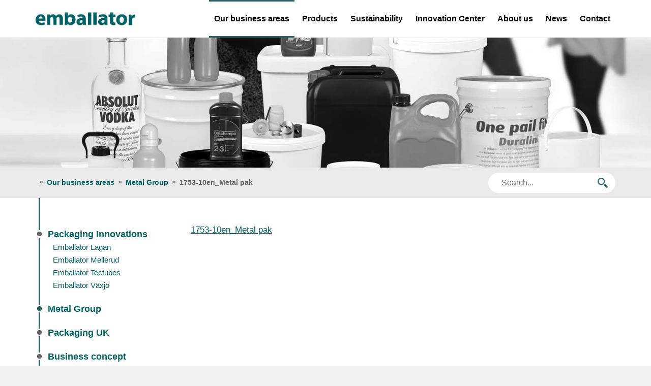

--- FILE ---
content_type: text/css
request_url: https://www.emballator.com/wp-content/themes/emballator/assets/style.min.css?v=20180612
body_size: 28118
content:
/*!
 * Bootstrap v3.2.0 (http://getbootstrap.com)
 * Copyright 2011-2014 Twitter, Inc.
 * Licensed under MIT (https://github.com/twbs/bootstrap/blob/master/LICENSE)
 *//*! normalize.css v3.0.1 | MIT License | git.io/normalize */html{font-family:sans-serif;-webkit-text-size-adjust:100%;-ms-text-size-adjust:100%}body{margin:0}article,aside,details,figcaption,figure,footer,header,hgroup,main,nav,section,summary{display:block}audio,canvas,progress,video{display:inline-block;vertical-align:baseline}audio:not([controls]){display:none;height:0}[hidden],template{display:none}a{background:0 0}a:active,a:hover{outline:0}abbr[title]{border-bottom:1px dotted}b,strong{font-weight:700}dfn{font-style:italic}h1{margin:.67em 0;font-size:2em}mark{color:#000;background:#ff0}small{font-size:80%}sub,sup{position:relative;font-size:75%;line-height:0;vertical-align:baseline}sup{top:-.5em}sub{bottom:-.25em}img{border:0}svg:not(:root){overflow:hidden}figure{margin:1em 40px}hr{height:0;box-sizing:content-box}pre{overflow:auto}code,kbd,pre,samp{font-family:monospace,monospace;font-size:1em}button,input,optgroup,select,textarea{margin:0;font:inherit;color:inherit}button{overflow:visible}button,select{text-transform:none}button,html input[type=button],input[type=reset],input[type=submit]{-webkit-appearance:button;cursor:pointer}button[disabled],html input[disabled]{cursor:default}button::-moz-focus-inner,input::-moz-focus-inner{padding:0;border:0}input{line-height:normal}input[type=checkbox],input[type=radio]{box-sizing:border-box;padding:0}input[type=number]::-webkit-inner-spin-button,input[type=number]::-webkit-outer-spin-button{height:auto}input[type=search]{box-sizing:content-box;-webkit-appearance:textfield}input[type=search]::-webkit-search-cancel-button,input[type=search]::-webkit-search-decoration{-webkit-appearance:none}fieldset{padding:.35em .625em .75em;margin:0 2px;border:1px solid silver}legend{padding:0;border:0}textarea{overflow:auto}optgroup{font-weight:700}table{border-spacing:0;border-collapse:collapse}td,th{padding:0}@media print{*{color:#000 !important;text-shadow:none !important;background:transparent !important;box-shadow:none !important}a,a:visited{text-decoration:underline}a[href]:after{content:" (" attr(href) ")"}abbr[title]:after{content:" (" attr(title) ")"}a[href^="javascript:"]:after,a[href^="#"]:after{content:""}pre,blockquote{border:1px solid #999;page-break-inside:avoid}thead{display:table-header-group}tr,img{page-break-inside:avoid}img{max-width:100% !important}p,h2,h3{orphans:3;widows:3}h2,h3{page-break-after:avoid}select{background:#fff !important}.navbar{display:none}.table td,.table th{background-color:#fff !important}.btn>.caret,.dropup>.btn>.caret{border-top-color:#000 !important}.label{border:1px solid #000}.table{border-collapse:collapse !important}.table-bordered th,.table-bordered td{border:1px solid #ddd !important}}@font-face{font-family:'Glyphicons Halflings';src:url(../fonts/glyphicons-halflings-regular.eot);src:url(../fonts/glyphicons-halflings-regular.eot?#iefix) format("embedded-opentype"),url(../fonts/glyphicons-halflings-regular.woff) format("woff"),url(../fonts/glyphicons-halflings-regular.ttf) format("truetype"),url(../fonts/glyphicons-halflings-regular.svg#glyphicons_halflingsregular) format("svg")}.glyphicon{position:relative;top:1px;display:inline-block;font-family:'Glyphicons Halflings';font-style:normal;font-weight:400;line-height:1;-webkit-font-smoothing:antialiased;-moz-osx-font-smoothing:grayscale}.glyphicon-asterisk:before{content:"\2a"}.glyphicon-plus:before{content:"\2b"}.glyphicon-euro:before{content:"\20ac"}.glyphicon-minus:before{content:"\2212"}.glyphicon-cloud:before{content:"\2601"}.glyphicon-envelope:before{content:"\2709"}.glyphicon-pencil:before{content:"\270f"}.glyphicon-glass:before{content:"\e001"}.glyphicon-music:before{content:"\e002"}.glyphicon-search:before{content:"\e003"}.glyphicon-heart:before{content:"\e005"}.glyphicon-star:before{content:"\e006"}.glyphicon-star-empty:before{content:"\e007"}.glyphicon-user:before{content:"\e008"}.glyphicon-film:before{content:"\e009"}.glyphicon-th-large:before{content:"\e010"}.glyphicon-th:before{content:"\e011"}.glyphicon-th-list:before{content:"\e012"}.glyphicon-ok:before{content:"\e013"}.glyphicon-remove:before{content:"\e014"}.glyphicon-zoom-in:before{content:"\e015"}.glyphicon-zoom-out:before{content:"\e016"}.glyphicon-off:before{content:"\e017"}.glyphicon-signal:before{content:"\e018"}.glyphicon-cog:before{content:"\e019"}.glyphicon-trash:before{content:"\e020"}.glyphicon-home:before{content:"\e021"}.glyphicon-file:before{content:"\e022"}.glyphicon-time:before{content:"\e023"}.glyphicon-road:before{content:"\e024"}.glyphicon-download-alt:before{content:"\e025"}.glyphicon-download:before{content:"\e026"}.glyphicon-upload:before{content:"\e027"}.glyphicon-inbox:before{content:"\e028"}.glyphicon-play-circle:before{content:"\e029"}.glyphicon-repeat:before{content:"\e030"}.glyphicon-refresh:before{content:"\e031"}.glyphicon-list-alt:before{content:"\e032"}.glyphicon-lock:before{content:"\e033"}.glyphicon-flag:before{content:"\e034"}.glyphicon-headphones:before{content:"\e035"}.glyphicon-volume-off:before{content:"\e036"}.glyphicon-volume-down:before{content:"\e037"}.glyphicon-volume-up:before{content:"\e038"}.glyphicon-qrcode:before{content:"\e039"}.glyphicon-barcode:before{content:"\e040"}.glyphicon-tag:before{content:"\e041"}.glyphicon-tags:before{content:"\e042"}.glyphicon-book:before{content:"\e043"}.glyphicon-bookmark:before{content:"\e044"}.glyphicon-print:before{content:"\e045"}.glyphicon-camera:before{content:"\e046"}.glyphicon-font:before{content:"\e047"}.glyphicon-bold:before{content:"\e048"}.glyphicon-italic:before{content:"\e049"}.glyphicon-text-height:before{content:"\e050"}.glyphicon-text-width:before{content:"\e051"}.glyphicon-align-left:before{content:"\e052"}.glyphicon-align-center:before{content:"\e053"}.glyphicon-align-right:before{content:"\e054"}.glyphicon-align-justify:before{content:"\e055"}.glyphicon-list:before{content:"\e056"}.glyphicon-indent-left:before{content:"\e057"}.glyphicon-indent-right:before{content:"\e058"}.glyphicon-facetime-video:before{content:"\e059"}.glyphicon-picture:before{content:"\e060"}.glyphicon-map-marker:before{content:"\e062"}.glyphicon-adjust:before{content:"\e063"}.glyphicon-tint:before{content:"\e064"}.glyphicon-edit:before{content:"\e065"}.glyphicon-share:before{content:"\e066"}.glyphicon-check:before{content:"\e067"}.glyphicon-move:before{content:"\e068"}.glyphicon-step-backward:before{content:"\e069"}.glyphicon-fast-backward:before{content:"\e070"}.glyphicon-backward:before{content:"\e071"}.glyphicon-play:before{content:"\e072"}.glyphicon-pause:before{content:"\e073"}.glyphicon-stop:before{content:"\e074"}.glyphicon-forward:before{content:"\e075"}.glyphicon-fast-forward:before{content:"\e076"}.glyphicon-step-forward:before{content:"\e077"}.glyphicon-eject:before{content:"\e078"}.glyphicon-chevron-left:before{content:"\e079"}.glyphicon-chevron-right:before{content:"\e080"}.glyphicon-plus-sign:before{content:"\e081"}.glyphicon-minus-sign:before{content:"\e082"}.glyphicon-remove-sign:before{content:"\e083"}.glyphicon-ok-sign:before{content:"\e084"}.glyphicon-question-sign:before{content:"\e085"}.glyphicon-info-sign:before{content:"\e086"}.glyphicon-screenshot:before{content:"\e087"}.glyphicon-remove-circle:before{content:"\e088"}.glyphicon-ok-circle:before{content:"\e089"}.glyphicon-ban-circle:before{content:"\e090"}.glyphicon-arrow-left:before{content:"\e091"}.glyphicon-arrow-right:before{content:"\e092"}.glyphicon-arrow-up:before{content:"\e093"}.glyphicon-arrow-down:before{content:"\e094"}.glyphicon-share-alt:before{content:"\e095"}.glyphicon-resize-full:before{content:"\e096"}.glyphicon-resize-small:before{content:"\e097"}.glyphicon-exclamation-sign:before{content:"\e101"}.glyphicon-gift:before{content:"\e102"}.glyphicon-leaf:before{content:"\e103"}.glyphicon-fire:before{content:"\e104"}.glyphicon-eye-open:before{content:"\e105"}.glyphicon-eye-close:before{content:"\e106"}.glyphicon-warning-sign:before{content:"\e107"}.glyphicon-plane:before{content:"\e108"}.glyphicon-calendar:before{content:"\e109"}.glyphicon-random:before{content:"\e110"}.glyphicon-comment:before{content:"\e111"}.glyphicon-magnet:before{content:"\e112"}.glyphicon-chevron-up:before{content:"\e113"}.glyphicon-chevron-down:before{content:"\e114"}.glyphicon-retweet:before{content:"\e115"}.glyphicon-shopping-cart:before{content:"\e116"}.glyphicon-folder-close:before{content:"\e117"}.glyphicon-folder-open:before{content:"\e118"}.glyphicon-resize-vertical:before{content:"\e119"}.glyphicon-resize-horizontal:before{content:"\e120"}.glyphicon-hdd:before{content:"\e121"}.glyphicon-bullhorn:before{content:"\e122"}.glyphicon-bell:before{content:"\e123"}.glyphicon-certificate:before{content:"\e124"}.glyphicon-thumbs-up:before{content:"\e125"}.glyphicon-thumbs-down:before{content:"\e126"}.glyphicon-hand-right:before{content:"\e127"}.glyphicon-hand-left:before{content:"\e128"}.glyphicon-hand-up:before{content:"\e129"}.glyphicon-hand-down:before{content:"\e130"}.glyphicon-circle-arrow-right:before{content:"\e131"}.glyphicon-circle-arrow-left:before{content:"\e132"}.glyphicon-circle-arrow-up:before{content:"\e133"}.glyphicon-circle-arrow-down:before{content:"\e134"}.glyphicon-globe:before{content:"\e135"}.glyphicon-wrench:before{content:"\e136"}.glyphicon-tasks:before{content:"\e137"}.glyphicon-filter:before{content:"\e138"}.glyphicon-briefcase:before{content:"\e139"}.glyphicon-fullscreen:before{content:"\e140"}.glyphicon-dashboard:before{content:"\e141"}.glyphicon-paperclip:before{content:"\e142"}.glyphicon-heart-empty:before{content:"\e143"}.glyphicon-link:before{content:"\e144"}.glyphicon-phone:before{content:"\e145"}.glyphicon-pushpin:before{content:"\e146"}.glyphicon-usd:before{content:"\e148"}.glyphicon-gbp:before{content:"\e149"}.glyphicon-sort:before{content:"\e150"}.glyphicon-sort-by-alphabet:before{content:"\e151"}.glyphicon-sort-by-alphabet-alt:before{content:"\e152"}.glyphicon-sort-by-order:before{content:"\e153"}.glyphicon-sort-by-order-alt:before{content:"\e154"}.glyphicon-sort-by-attributes:before{content:"\e155"}.glyphicon-sort-by-attributes-alt:before{content:"\e156"}.glyphicon-unchecked:before{content:"\e157"}.glyphicon-expand:before{content:"\e158"}.glyphicon-collapse-down:before{content:"\e159"}.glyphicon-collapse-up:before{content:"\e160"}.glyphicon-log-in:before{content:"\e161"}.glyphicon-flash:before{content:"\e162"}.glyphicon-log-out:before{content:"\e163"}.glyphicon-new-window:before{content:"\e164"}.glyphicon-record:before{content:"\e165"}.glyphicon-save:before{content:"\e166"}.glyphicon-open:before{content:"\e167"}.glyphicon-saved:before{content:"\e168"}.glyphicon-import:before{content:"\e169"}.glyphicon-export:before{content:"\e170"}.glyphicon-send:before{content:"\e171"}.glyphicon-floppy-disk:before{content:"\e172"}.glyphicon-floppy-saved:before{content:"\e173"}.glyphicon-floppy-remove:before{content:"\e174"}.glyphicon-floppy-save:before{content:"\e175"}.glyphicon-floppy-open:before{content:"\e176"}.glyphicon-credit-card:before{content:"\e177"}.glyphicon-transfer:before{content:"\e178"}.glyphicon-cutlery:before{content:"\e179"}.glyphicon-header:before{content:"\e180"}.glyphicon-compressed:before{content:"\e181"}.glyphicon-earphone:before{content:"\e182"}.glyphicon-phone-alt:before{content:"\e183"}.glyphicon-tower:before{content:"\e184"}.glyphicon-stats:before{content:"\e185"}.glyphicon-sd-video:before{content:"\e186"}.glyphicon-hd-video:before{content:"\e187"}.glyphicon-subtitles:before{content:"\e188"}.glyphicon-sound-stereo:before{content:"\e189"}.glyphicon-sound-dolby:before{content:"\e190"}.glyphicon-sound-5-1:before{content:"\e191"}.glyphicon-sound-6-1:before{content:"\e192"}.glyphicon-sound-7-1:before{content:"\e193"}.glyphicon-copyright-mark:before{content:"\e194"}.glyphicon-registration-mark:before{content:"\e195"}.glyphicon-cloud-download:before{content:"\e197"}.glyphicon-cloud-upload:before{content:"\e198"}.glyphicon-tree-conifer:before{content:"\e199"}.glyphicon-tree-deciduous:before{content:"\e200"}*{box-sizing:border-box}:before,:after{box-sizing:border-box}html{font-size:10px;-webkit-tap-highlight-color:rgba(0,0,0,0)}body{font-family:"Helvetica Neue",Helvetica,Arial,sans-serif;font-size:14px;line-height:1.42857143;color:#333;background-color:#fff}input,button,select,textarea{font-family:inherit;font-size:inherit;line-height:inherit}a{color:#428bca;text-decoration:none}a:hover,a:focus{color:#2a6496;text-decoration:underline}a:focus{outline:thin dotted;outline:5px auto -webkit-focus-ring-color;outline-offset:-2px}figure{margin:0}img{vertical-align:middle}.img-responsive,.thumbnail>img,.thumbnail a>img,.carousel-inner>.item>img,.carousel-inner>.item>a>img{display:block;width:100% \9;max-width:100%;height:auto}.img-rounded{border-radius:6px}.img-thumbnail{display:inline-block;width:100% \9;max-width:100%;height:auto;padding:4px;line-height:1.42857143;background-color:#fff;border:1px solid #ddd;border-radius:4px;transition:all .2s ease-in-out}.img-circle{border-radius:50%}hr{margin-top:20px;margin-bottom:20px;border:0;border-top:1px solid #eee}.sr-only{position:absolute;width:1px;height:1px;padding:0;margin:-1px;overflow:hidden;clip:rect(0, 0, 0, 0);border:0}.sr-only-focusable:active,.sr-only-focusable:focus{position:static;width:auto;height:auto;margin:0;overflow:visible;clip:auto}h1,h2,h3,h4,h5,h6,.h1,.h2,.h3,.h4,.h5,.h6{font-family:inherit;font-weight:500;line-height:1.1;color:inherit}h1 small,h2 small,h3 small,h4 small,h5 small,h6 small,.h1 small,.h2 small,.h3 small,.h4 small,.h5 small,.h6 small,h1 .small,h2 .small,h3 .small,h4 .small,h5 .small,h6 .small,.h1 .small,.h2 .small,.h3 .small,.h4 .small,.h5 .small,.h6 .small{font-weight:400;line-height:1;color:#777}h1,.h1,h2,.h2,h3,.h3{margin-top:20px;margin-bottom:10px}h1 small,.h1 small,h2 small,.h2 small,h3 small,.h3 small,h1 .small,.h1 .small,h2 .small,.h2 .small,h3 .small,.h3 .small{font-size:65%}h4,.h4,h5,.h5,h6,.h6{margin-top:10px;margin-bottom:10px}h4 small,.h4 small,h5 small,.h5 small,h6 small,.h6 small,h4 .small,.h4 .small,h5 .small,.h5 .small,h6 .small,.h6 .small{font-size:75%}h1,.h1{font-size:36px}h2,.h2{font-size:30px}h3,.h3{font-size:24px}h4,.h4{font-size:18px}h5,.h5{font-size:14px}h6,.h6{font-size:12px}p{margin:0 0 10px}.lead{margin-bottom:20px;font-size:16px;font-weight:300;line-height:1.4}@media (min-width: 768px){.lead{font-size:21px}}small,.small{font-size:85%}cite{font-style:normal}mark,.mark{padding:.2em;background-color:#fcf8e3}.text-left{text-align:left}.text-right{text-align:right}.text-center{text-align:center}.text-justify{text-align:justify}.text-nowrap{white-space:nowrap}.text-lowercase{text-transform:lowercase}.text-uppercase{text-transform:uppercase}.text-capitalize{text-transform:capitalize}.text-muted{color:#777}.text-primary{color:#428bca}a.text-primary:hover{color:#3071a9}.text-success{color:#3c763d}a.text-success:hover{color:#2b542c}.text-info{color:#31708f}a.text-info:hover{color:#245269}.text-warning{color:#8a6d3b}a.text-warning:hover{color:#66512c}.text-danger{color:#a94442}a.text-danger:hover{color:#843534}.bg-primary{color:#fff;background-color:#428bca}a.bg-primary:hover{background-color:#3071a9}.bg-success{background-color:#dff0d8}a.bg-success:hover{background-color:#c1e2b3}.bg-info{background-color:#d9edf7}a.bg-info:hover{background-color:#afd9ee}.bg-warning{background-color:#fcf8e3}a.bg-warning:hover{background-color:#f7ecb5}.bg-danger{background-color:#f2dede}a.bg-danger:hover{background-color:#e4b9b9}.page-header{padding-bottom:9px;margin:40px 0 20px;border-bottom:1px solid #eee}ul,ol{margin-top:0;margin-bottom:10px}ul ul,ol ul,ul ol,ol ol{margin-bottom:0}.list-unstyled{padding-left:0;list-style:none}.list-inline{padding-left:0;margin-left:-5px;list-style:none}.list-inline>li{display:inline-block;padding-right:5px;padding-left:5px}dl{margin-top:0;margin-bottom:20px}dt,dd{line-height:1.42857143}dt{font-weight:700}dd{margin-left:0}@media (min-width: 768px){.dl-horizontal dt{float:left;width:160px;overflow:hidden;clear:left;text-align:right;text-overflow:ellipsis;white-space:nowrap}.dl-horizontal dd{margin-left:180px}}abbr[title],abbr[data-original-title]{cursor:help;border-bottom:1px dotted #777}.initialism{font-size:90%;text-transform:uppercase}blockquote{padding:10px 20px;margin:0 0 20px;font-size:17.5px;border-left:5px solid #eee}blockquote p:last-child,blockquote ul:last-child,blockquote ol:last-child{margin-bottom:0}blockquote footer,blockquote small,blockquote .small{display:block;font-size:80%;line-height:1.42857143;color:#777}blockquote footer:before,blockquote small:before,blockquote .small:before{content:'\2014 \00A0'}.blockquote-reverse,blockquote.pull-right{padding-right:15px;padding-left:0;text-align:right;border-right:5px solid #eee;border-left:0}.blockquote-reverse footer:before,blockquote.pull-right footer:before,.blockquote-reverse small:before,blockquote.pull-right small:before,.blockquote-reverse .small:before,blockquote.pull-right .small:before{content:''}.blockquote-reverse footer:after,blockquote.pull-right footer:after,.blockquote-reverse small:after,blockquote.pull-right small:after,.blockquote-reverse .small:after,blockquote.pull-right .small:after{content:'\00A0 \2014'}blockquote:before,blockquote:after{content:""}address{margin-bottom:20px;font-style:normal;line-height:1.42857143}code,kbd,pre,samp{font-family:Menlo,Monaco,Consolas,"Courier New",monospace}code{padding:2px 4px;font-size:90%;color:#c7254e;background-color:#f9f2f4;border-radius:4px}kbd{padding:2px 4px;font-size:90%;color:#fff;background-color:#333;border-radius:3px;box-shadow:inset 0 -1px 0 rgba(0,0,0,0.25)}kbd kbd{padding:0;font-size:100%;box-shadow:none}pre{display:block;padding:9.5px;margin:0 0 10px;font-size:13px;line-height:1.42857143;color:#333;word-break:break-all;word-wrap:break-word;background-color:#f5f5f5;border:1px solid #ccc;border-radius:4px}pre code{padding:0;font-size:inherit;color:inherit;white-space:pre-wrap;background-color:transparent;border-radius:0}.pre-scrollable{max-height:340px;overflow-y:scroll}.container{padding-right:15px;padding-left:15px;margin-right:auto;margin-left:auto}@media (min-width: 768px){.container{width:750px}}@media (min-width: 992px){.container{width:970px}}@media (min-width: 1200px){.container{width:1170px}}.container-fluid{padding-right:15px;padding-left:15px;margin-right:auto;margin-left:auto}.row{margin-right:-15px;margin-left:-15px}.col-xs-1,.col-sm-1,.col-md-1,.col-lg-1,.col-xs-2,.col-sm-2,.col-md-2,.col-lg-2,.col-xs-3,.col-sm-3,.col-md-3,.col-lg-3,.col-xs-4,.col-sm-4,.col-md-4,.col-lg-4,.col-xs-5,.col-sm-5,.col-md-5,.col-lg-5,.col-xs-6,.col-sm-6,.col-md-6,.col-lg-6,.col-xs-7,.col-sm-7,.col-md-7,.col-lg-7,.col-xs-8,.col-sm-8,.col-md-8,.col-lg-8,.col-xs-9,.col-sm-9,.col-md-9,.col-lg-9,.col-xs-10,.col-sm-10,.col-md-10,.col-lg-10,.col-xs-11,.col-sm-11,.col-md-11,.col-lg-11,.col-xs-12,.col-sm-12,.col-md-12,.col-lg-12{position:relative;min-height:1px;padding-right:15px;padding-left:15px}.col-xs-1,.col-xs-2,.col-xs-3,.col-xs-4,.col-xs-5,.col-xs-6,.col-xs-7,.col-xs-8,.col-xs-9,.col-xs-10,.col-xs-11,.col-xs-12{float:left}.col-xs-12{width:100%}.col-xs-11{width:91.66666667%}.col-xs-10{width:83.33333333%}.col-xs-9{width:75%}.col-xs-8{width:66.66666667%}.col-xs-7{width:58.33333333%}.col-xs-6{width:50%}.col-xs-5{width:41.66666667%}.col-xs-4{width:33.33333333%}.col-xs-3{width:25%}.col-xs-2{width:16.66666667%}.col-xs-1{width:8.33333333%}.col-xs-pull-12{right:100%}.col-xs-pull-11{right:91.66666667%}.col-xs-pull-10{right:83.33333333%}.col-xs-pull-9{right:75%}.col-xs-pull-8{right:66.66666667%}.col-xs-pull-7{right:58.33333333%}.col-xs-pull-6{right:50%}.col-xs-pull-5{right:41.66666667%}.col-xs-pull-4{right:33.33333333%}.col-xs-pull-3{right:25%}.col-xs-pull-2{right:16.66666667%}.col-xs-pull-1{right:8.33333333%}.col-xs-pull-0{right:auto}.col-xs-push-12{left:100%}.col-xs-push-11{left:91.66666667%}.col-xs-push-10{left:83.33333333%}.col-xs-push-9{left:75%}.col-xs-push-8{left:66.66666667%}.col-xs-push-7{left:58.33333333%}.col-xs-push-6{left:50%}.col-xs-push-5{left:41.66666667%}.col-xs-push-4{left:33.33333333%}.col-xs-push-3{left:25%}.col-xs-push-2{left:16.66666667%}.col-xs-push-1{left:8.33333333%}.col-xs-push-0{left:auto}.col-xs-offset-12{margin-left:100%}.col-xs-offset-11{margin-left:91.66666667%}.col-xs-offset-10{margin-left:83.33333333%}.col-xs-offset-9{margin-left:75%}.col-xs-offset-8{margin-left:66.66666667%}.col-xs-offset-7{margin-left:58.33333333%}.col-xs-offset-6{margin-left:50%}.col-xs-offset-5{margin-left:41.66666667%}.col-xs-offset-4{margin-left:33.33333333%}.col-xs-offset-3{margin-left:25%}.col-xs-offset-2{margin-left:16.66666667%}.col-xs-offset-1{margin-left:8.33333333%}.col-xs-offset-0{margin-left:0}@media (min-width: 768px){.col-sm-1,.col-sm-2,.col-sm-3,.col-sm-4,.col-sm-5,.col-sm-6,.col-sm-7,.col-sm-8,.col-sm-9,.col-sm-10,.col-sm-11,.col-sm-12{float:left}.col-sm-12{width:100%}.col-sm-11{width:91.66666667%}.col-sm-10{width:83.33333333%}.col-sm-9{width:75%}.col-sm-8{width:66.66666667%}.col-sm-7{width:58.33333333%}.col-sm-6{width:50%}.col-sm-5{width:41.66666667%}.col-sm-4{width:33.33333333%}.col-sm-3{width:25%}.col-sm-2{width:16.66666667%}.col-sm-1{width:8.33333333%}.col-sm-pull-12{right:100%}.col-sm-pull-11{right:91.66666667%}.col-sm-pull-10{right:83.33333333%}.col-sm-pull-9{right:75%}.col-sm-pull-8{right:66.66666667%}.col-sm-pull-7{right:58.33333333%}.col-sm-pull-6{right:50%}.col-sm-pull-5{right:41.66666667%}.col-sm-pull-4{right:33.33333333%}.col-sm-pull-3{right:25%}.col-sm-pull-2{right:16.66666667%}.col-sm-pull-1{right:8.33333333%}.col-sm-pull-0{right:auto}.col-sm-push-12{left:100%}.col-sm-push-11{left:91.66666667%}.col-sm-push-10{left:83.33333333%}.col-sm-push-9{left:75%}.col-sm-push-8{left:66.66666667%}.col-sm-push-7{left:58.33333333%}.col-sm-push-6{left:50%}.col-sm-push-5{left:41.66666667%}.col-sm-push-4{left:33.33333333%}.col-sm-push-3{left:25%}.col-sm-push-2{left:16.66666667%}.col-sm-push-1{left:8.33333333%}.col-sm-push-0{left:auto}.col-sm-offset-12{margin-left:100%}.col-sm-offset-11{margin-left:91.66666667%}.col-sm-offset-10{margin-left:83.33333333%}.col-sm-offset-9{margin-left:75%}.col-sm-offset-8{margin-left:66.66666667%}.col-sm-offset-7{margin-left:58.33333333%}.col-sm-offset-6{margin-left:50%}.col-sm-offset-5{margin-left:41.66666667%}.col-sm-offset-4{margin-left:33.33333333%}.col-sm-offset-3{margin-left:25%}.col-sm-offset-2{margin-left:16.66666667%}.col-sm-offset-1{margin-left:8.33333333%}.col-sm-offset-0{margin-left:0}}@media (min-width: 992px){.col-md-1,.col-md-2,.col-md-3,.col-md-4,.col-md-5,.col-md-6,.col-md-7,.col-md-8,.col-md-9,.col-md-10,.col-md-11,.col-md-12{float:left}.col-md-12{width:100%}.col-md-11{width:91.66666667%}.col-md-10{width:83.33333333%}.col-md-9{width:75%}.col-md-8{width:66.66666667%}.col-md-7{width:58.33333333%}.col-md-6{width:50%}.col-md-5{width:41.66666667%}.col-md-4{width:33.33333333%}.col-md-3{width:25%}.col-md-2{width:16.66666667%}.col-md-1{width:8.33333333%}.col-md-pull-12{right:100%}.col-md-pull-11{right:91.66666667%}.col-md-pull-10{right:83.33333333%}.col-md-pull-9{right:75%}.col-md-pull-8{right:66.66666667%}.col-md-pull-7{right:58.33333333%}.col-md-pull-6{right:50%}.col-md-pull-5{right:41.66666667%}.col-md-pull-4{right:33.33333333%}.col-md-pull-3{right:25%}.col-md-pull-2{right:16.66666667%}.col-md-pull-1{right:8.33333333%}.col-md-pull-0{right:auto}.col-md-push-12{left:100%}.col-md-push-11{left:91.66666667%}.col-md-push-10{left:83.33333333%}.col-md-push-9{left:75%}.col-md-push-8{left:66.66666667%}.col-md-push-7{left:58.33333333%}.col-md-push-6{left:50%}.col-md-push-5{left:41.66666667%}.col-md-push-4{left:33.33333333%}.col-md-push-3{left:25%}.col-md-push-2{left:16.66666667%}.col-md-push-1{left:8.33333333%}.col-md-push-0{left:auto}.col-md-offset-12{margin-left:100%}.col-md-offset-11{margin-left:91.66666667%}.col-md-offset-10{margin-left:83.33333333%}.col-md-offset-9{margin-left:75%}.col-md-offset-8{margin-left:66.66666667%}.col-md-offset-7{margin-left:58.33333333%}.col-md-offset-6{margin-left:50%}.col-md-offset-5{margin-left:41.66666667%}.col-md-offset-4{margin-left:33.33333333%}.col-md-offset-3{margin-left:25%}.col-md-offset-2{margin-left:16.66666667%}.col-md-offset-1{margin-left:8.33333333%}.col-md-offset-0{margin-left:0}}@media (min-width: 1200px){.col-lg-1,.col-lg-2,.col-lg-3,.col-lg-4,.col-lg-5,.col-lg-6,.col-lg-7,.col-lg-8,.col-lg-9,.col-lg-10,.col-lg-11,.col-lg-12{float:left}.col-lg-12{width:100%}.col-lg-11{width:91.66666667%}.col-lg-10{width:83.33333333%}.col-lg-9{width:75%}.col-lg-8{width:66.66666667%}.col-lg-7{width:58.33333333%}.col-lg-6{width:50%}.col-lg-5{width:41.66666667%}.col-lg-4{width:33.33333333%}.col-lg-3{width:25%}.col-lg-2{width:16.66666667%}.col-lg-1{width:8.33333333%}.col-lg-pull-12{right:100%}.col-lg-pull-11{right:91.66666667%}.col-lg-pull-10{right:83.33333333%}.col-lg-pull-9{right:75%}.col-lg-pull-8{right:66.66666667%}.col-lg-pull-7{right:58.33333333%}.col-lg-pull-6{right:50%}.col-lg-pull-5{right:41.66666667%}.col-lg-pull-4{right:33.33333333%}.col-lg-pull-3{right:25%}.col-lg-pull-2{right:16.66666667%}.col-lg-pull-1{right:8.33333333%}.col-lg-pull-0{right:auto}.col-lg-push-12{left:100%}.col-lg-push-11{left:91.66666667%}.col-lg-push-10{left:83.33333333%}.col-lg-push-9{left:75%}.col-lg-push-8{left:66.66666667%}.col-lg-push-7{left:58.33333333%}.col-lg-push-6{left:50%}.col-lg-push-5{left:41.66666667%}.col-lg-push-4{left:33.33333333%}.col-lg-push-3{left:25%}.col-lg-push-2{left:16.66666667%}.col-lg-push-1{left:8.33333333%}.col-lg-push-0{left:auto}.col-lg-offset-12{margin-left:100%}.col-lg-offset-11{margin-left:91.66666667%}.col-lg-offset-10{margin-left:83.33333333%}.col-lg-offset-9{margin-left:75%}.col-lg-offset-8{margin-left:66.66666667%}.col-lg-offset-7{margin-left:58.33333333%}.col-lg-offset-6{margin-left:50%}.col-lg-offset-5{margin-left:41.66666667%}.col-lg-offset-4{margin-left:33.33333333%}.col-lg-offset-3{margin-left:25%}.col-lg-offset-2{margin-left:16.66666667%}.col-lg-offset-1{margin-left:8.33333333%}.col-lg-offset-0{margin-left:0}}table{background-color:transparent}th{text-align:left}.table{width:100%;max-width:100%;margin-bottom:20px}.table>thead>tr>th,.table>tbody>tr>th,.table>tfoot>tr>th,.table>thead>tr>td,.table>tbody>tr>td,.table>tfoot>tr>td{padding:8px;line-height:1.42857143;vertical-align:top;border-top:1px solid #ddd}.table>thead>tr>th{vertical-align:bottom;border-bottom:2px solid #ddd}.table>caption+thead>tr:first-child>th,.table>colgroup+thead>tr:first-child>th,.table>thead:first-child>tr:first-child>th,.table>caption+thead>tr:first-child>td,.table>colgroup+thead>tr:first-child>td,.table>thead:first-child>tr:first-child>td{border-top:0}.table>tbody+tbody{border-top:2px solid #ddd}.table .table{background-color:#fff}.table-condensed>thead>tr>th,.table-condensed>tbody>tr>th,.table-condensed>tfoot>tr>th,.table-condensed>thead>tr>td,.table-condensed>tbody>tr>td,.table-condensed>tfoot>tr>td{padding:5px}.table-bordered{border:1px solid #ddd}.table-bordered>thead>tr>th,.table-bordered>tbody>tr>th,.table-bordered>tfoot>tr>th,.table-bordered>thead>tr>td,.table-bordered>tbody>tr>td,.table-bordered>tfoot>tr>td{border:1px solid #ddd}.table-bordered>thead>tr>th,.table-bordered>thead>tr>td{border-bottom-width:2px}.table-striped>tbody>tr:nth-child(odd)>td,.table-striped>tbody>tr:nth-child(odd)>th{background-color:#f9f9f9}.table-hover>tbody>tr:hover>td,.table-hover>tbody>tr:hover>th{background-color:#f5f5f5}table col[class*=col-]{position:static;display:table-column;float:none}table td[class*=col-],table th[class*=col-]{position:static;display:table-cell;float:none}.table>thead>tr>td.active,.table>tbody>tr>td.active,.table>tfoot>tr>td.active,.table>thead>tr>th.active,.table>tbody>tr>th.active,.table>tfoot>tr>th.active,.table>thead>tr.active>td,.table>tbody>tr.active>td,.table>tfoot>tr.active>td,.table>thead>tr.active>th,.table>tbody>tr.active>th,.table>tfoot>tr.active>th{background-color:#f5f5f5}.table-hover>tbody>tr>td.active:hover,.table-hover>tbody>tr>th.active:hover,.table-hover>tbody>tr.active:hover>td,.table-hover>tbody>tr:hover>.active,.table-hover>tbody>tr.active:hover>th{background-color:#e8e8e8}.table>thead>tr>td.success,.table>tbody>tr>td.success,.table>tfoot>tr>td.success,.table>thead>tr>th.success,.table>tbody>tr>th.success,.table>tfoot>tr>th.success,.table>thead>tr.success>td,.table>tbody>tr.success>td,.table>tfoot>tr.success>td,.table>thead>tr.success>th,.table>tbody>tr.success>th,.table>tfoot>tr.success>th{background-color:#dff0d8}.table-hover>tbody>tr>td.success:hover,.table-hover>tbody>tr>th.success:hover,.table-hover>tbody>tr.success:hover>td,.table-hover>tbody>tr:hover>.success,.table-hover>tbody>tr.success:hover>th{background-color:#d0e9c6}.table>thead>tr>td.info,.table>tbody>tr>td.info,.table>tfoot>tr>td.info,.table>thead>tr>th.info,.table>tbody>tr>th.info,.table>tfoot>tr>th.info,.table>thead>tr.info>td,.table>tbody>tr.info>td,.table>tfoot>tr.info>td,.table>thead>tr.info>th,.table>tbody>tr.info>th,.table>tfoot>tr.info>th{background-color:#d9edf7}.table-hover>tbody>tr>td.info:hover,.table-hover>tbody>tr>th.info:hover,.table-hover>tbody>tr.info:hover>td,.table-hover>tbody>tr:hover>.info,.table-hover>tbody>tr.info:hover>th{background-color:#c4e3f3}.table>thead>tr>td.warning,.table>tbody>tr>td.warning,.table>tfoot>tr>td.warning,.table>thead>tr>th.warning,.table>tbody>tr>th.warning,.table>tfoot>tr>th.warning,.table>thead>tr.warning>td,.table>tbody>tr.warning>td,.table>tfoot>tr.warning>td,.table>thead>tr.warning>th,.table>tbody>tr.warning>th,.table>tfoot>tr.warning>th{background-color:#fcf8e3}.table-hover>tbody>tr>td.warning:hover,.table-hover>tbody>tr>th.warning:hover,.table-hover>tbody>tr.warning:hover>td,.table-hover>tbody>tr:hover>.warning,.table-hover>tbody>tr.warning:hover>th{background-color:#faf2cc}.table>thead>tr>td.danger,.table>tbody>tr>td.danger,.table>tfoot>tr>td.danger,.table>thead>tr>th.danger,.table>tbody>tr>th.danger,.table>tfoot>tr>th.danger,.table>thead>tr.danger>td,.table>tbody>tr.danger>td,.table>tfoot>tr.danger>td,.table>thead>tr.danger>th,.table>tbody>tr.danger>th,.table>tfoot>tr.danger>th{background-color:#f2dede}.table-hover>tbody>tr>td.danger:hover,.table-hover>tbody>tr>th.danger:hover,.table-hover>tbody>tr.danger:hover>td,.table-hover>tbody>tr:hover>.danger,.table-hover>tbody>tr.danger:hover>th{background-color:#ebcccc}@media screen and (max-width: 767px){.table-responsive{width:100%;margin-bottom:15px;overflow-x:auto;overflow-y:hidden;-webkit-overflow-scrolling:touch;-ms-overflow-style:-ms-autohiding-scrollbar;border:1px solid #ddd}.table-responsive>.table{margin-bottom:0}.table-responsive>.table>thead>tr>th,.table-responsive>.table>tbody>tr>th,.table-responsive>.table>tfoot>tr>th,.table-responsive>.table>thead>tr>td,.table-responsive>.table>tbody>tr>td,.table-responsive>.table>tfoot>tr>td{white-space:nowrap}.table-responsive>.table-bordered{border:0}.table-responsive>.table-bordered>thead>tr>th:first-child,.table-responsive>.table-bordered>tbody>tr>th:first-child,.table-responsive>.table-bordered>tfoot>tr>th:first-child,.table-responsive>.table-bordered>thead>tr>td:first-child,.table-responsive>.table-bordered>tbody>tr>td:first-child,.table-responsive>.table-bordered>tfoot>tr>td:first-child{border-left:0}.table-responsive>.table-bordered>thead>tr>th:last-child,.table-responsive>.table-bordered>tbody>tr>th:last-child,.table-responsive>.table-bordered>tfoot>tr>th:last-child,.table-responsive>.table-bordered>thead>tr>td:last-child,.table-responsive>.table-bordered>tbody>tr>td:last-child,.table-responsive>.table-bordered>tfoot>tr>td:last-child{border-right:0}.table-responsive>.table-bordered>tbody>tr:last-child>th,.table-responsive>.table-bordered>tfoot>tr:last-child>th,.table-responsive>.table-bordered>tbody>tr:last-child>td,.table-responsive>.table-bordered>tfoot>tr:last-child>td{border-bottom:0}}fieldset{min-width:0;padding:0;margin:0;border:0}legend{display:block;width:100%;padding:0;margin-bottom:20px;font-size:21px;line-height:inherit;color:#333;border:0;border-bottom:1px solid #e5e5e5}label{display:inline-block;max-width:100%;margin-bottom:5px;font-weight:700}input[type=search]{box-sizing:border-box}input[type=radio],input[type=checkbox]{margin:4px 0 0;margin-top:1px \9;line-height:normal}input[type=file]{display:block}input[type=range]{display:block;width:100%}select[multiple],select[size]{height:auto}input[type=file]:focus,input[type=radio]:focus,input[type=checkbox]:focus{outline:thin dotted;outline:5px auto -webkit-focus-ring-color;outline-offset:-2px}output{display:block;padding-top:7px;font-size:14px;line-height:1.42857143;color:#555}.form-control{display:block;width:100%;height:34px;padding:6px 12px;font-size:14px;line-height:1.42857143;color:#555;background-color:#fff;background-image:none;border:1px solid #ccc;border-radius:4px;box-shadow:inset 0 1px 1px rgba(0,0,0,0.075);transition:border-color ease-in-out .15s,box-shadow ease-in-out .15s}.form-control:focus{border-color:#66afe9;outline:0;box-shadow:inset 0 1px 1px rgba(0,0,0,0.075),0 0 8px rgba(102,175,233,0.6)}.form-control::-moz-placeholder{color:#777;opacity:1}.form-control:-ms-input-placeholder{color:#777}.form-control::-webkit-input-placeholder{color:#777}.form-control[disabled],.form-control[readonly],fieldset[disabled] .form-control{cursor:not-allowed;background-color:#eee;opacity:1}textarea.form-control{height:auto}input[type=search]{-webkit-appearance:none}input[type=date],input[type=time],input[type=datetime-local],input[type=month]{line-height:34px;line-height:1.42857143 \0}input[type=date].input-sm,input[type=time].input-sm,input[type=datetime-local].input-sm,input[type=month].input-sm{line-height:30px}input[type=date].input-lg,input[type=time].input-lg,input[type=datetime-local].input-lg,input[type=month].input-lg{line-height:46px}.form-group{margin-bottom:15px}.radio,.checkbox{position:relative;display:block;min-height:20px;margin-top:10px;margin-bottom:10px}.radio label,.checkbox label{padding-left:20px;margin-bottom:0;font-weight:400;cursor:pointer}.radio input[type=radio],.radio-inline input[type=radio],.checkbox input[type=checkbox],.checkbox-inline input[type=checkbox]{position:absolute;margin-top:4px \9;margin-left:-20px}.radio+.radio,.checkbox+.checkbox{margin-top:-5px}.radio-inline,.checkbox-inline{display:inline-block;padding-left:20px;margin-bottom:0;font-weight:400;vertical-align:middle;cursor:pointer}.radio-inline+.radio-inline,.checkbox-inline+.checkbox-inline{margin-top:0;margin-left:10px}input[type=radio][disabled],input[type=checkbox][disabled],input[type=radio].disabled,input[type=checkbox].disabled,fieldset[disabled] input[type=radio],fieldset[disabled] input[type=checkbox]{cursor:not-allowed}.radio-inline.disabled,.checkbox-inline.disabled,fieldset[disabled] .radio-inline,fieldset[disabled] .checkbox-inline{cursor:not-allowed}.radio.disabled label,.checkbox.disabled label,fieldset[disabled] .radio label,fieldset[disabled] .checkbox label{cursor:not-allowed}.form-control-static{padding-top:7px;padding-bottom:7px;margin-bottom:0}.form-control-static.input-lg,.form-control-static.input-sm{padding-right:0;padding-left:0}.input-sm,.form-horizontal .form-group-sm .form-control{height:30px;padding:5px 10px;font-size:12px;line-height:1.5;border-radius:3px}select.input-sm{height:30px;line-height:30px}textarea.input-sm,select[multiple].input-sm{height:auto}.input-lg,.form-horizontal .form-group-lg .form-control{height:46px;padding:10px 16px;font-size:18px;line-height:1.33;border-radius:6px}select.input-lg{height:46px;line-height:46px}textarea.input-lg,select[multiple].input-lg{height:auto}.has-feedback{position:relative}.has-feedback .form-control{padding-right:42.5px}.form-control-feedback{position:absolute;top:25px;right:0;z-index:2;display:block;width:34px;height:34px;line-height:34px;text-align:center}.input-lg+.form-control-feedback{width:46px;height:46px;line-height:46px}.input-sm+.form-control-feedback{width:30px;height:30px;line-height:30px}.has-success .help-block,.has-success .control-label,.has-success .radio,.has-success .checkbox,.has-success .radio-inline,.has-success .checkbox-inline{color:#3c763d}.has-success .form-control{border-color:#3c763d;box-shadow:inset 0 1px 1px rgba(0,0,0,0.075)}.has-success .form-control:focus{border-color:#2b542c;box-shadow:inset 0 1px 1px rgba(0,0,0,0.075),0 0 6px #67b168}.has-success .input-group-addon{color:#3c763d;background-color:#dff0d8;border-color:#3c763d}.has-success .form-control-feedback{color:#3c763d}.has-warning .help-block,.has-warning .control-label,.has-warning .radio,.has-warning .checkbox,.has-warning .radio-inline,.has-warning .checkbox-inline{color:#8a6d3b}.has-warning .form-control{border-color:#8a6d3b;box-shadow:inset 0 1px 1px rgba(0,0,0,0.075)}.has-warning .form-control:focus{border-color:#66512c;box-shadow:inset 0 1px 1px rgba(0,0,0,0.075),0 0 6px #c0a16b}.has-warning .input-group-addon{color:#8a6d3b;background-color:#fcf8e3;border-color:#8a6d3b}.has-warning .form-control-feedback{color:#8a6d3b}.has-error .help-block,.has-error .control-label,.has-error .radio,.has-error .checkbox,.has-error .radio-inline,.has-error .checkbox-inline{color:#a94442}.has-error .form-control{border-color:#a94442;box-shadow:inset 0 1px 1px rgba(0,0,0,0.075)}.has-error .form-control:focus{border-color:#843534;box-shadow:inset 0 1px 1px rgba(0,0,0,0.075),0 0 6px #ce8483}.has-error .input-group-addon{color:#a94442;background-color:#f2dede;border-color:#a94442}.has-error .form-control-feedback{color:#a94442}.has-feedback label.sr-only ~ .form-control-feedback{top:0}.help-block{display:block;margin-top:5px;margin-bottom:10px;color:#737373}@media (min-width: 768px){.form-inline .form-group{display:inline-block;margin-bottom:0;vertical-align:middle}.form-inline .form-control{display:inline-block;width:auto;vertical-align:middle}.form-inline .input-group{display:inline-table;vertical-align:middle}.form-inline .input-group .input-group-addon,.form-inline .input-group .input-group-btn,.form-inline .input-group .form-control{width:auto}.form-inline .input-group>.form-control{width:100%}.form-inline .control-label{margin-bottom:0;vertical-align:middle}.form-inline .radio,.form-inline .checkbox{display:inline-block;margin-top:0;margin-bottom:0;vertical-align:middle}.form-inline .radio label,.form-inline .checkbox label{padding-left:0}.form-inline .radio input[type=radio],.form-inline .checkbox input[type=checkbox]{position:relative;margin-left:0}.form-inline .has-feedback .form-control-feedback{top:0}}.form-horizontal .radio,.form-horizontal .checkbox,.form-horizontal .radio-inline,.form-horizontal .checkbox-inline{padding-top:7px;margin-top:0;margin-bottom:0}.form-horizontal .radio,.form-horizontal .checkbox{min-height:27px}.form-horizontal .form-group{margin-right:-15px;margin-left:-15px}@media (min-width: 768px){.form-horizontal .control-label{padding-top:7px;margin-bottom:0;text-align:right}}.form-horizontal .has-feedback .form-control-feedback{top:0;right:15px}@media (min-width: 768px){.form-horizontal .form-group-lg .control-label{padding-top:14.3px}}@media (min-width: 768px){.form-horizontal .form-group-sm .control-label{padding-top:6px}}.btn{display:inline-block;padding:6px 12px;margin-bottom:0;font-size:14px;font-weight:400;line-height:1.42857143;text-align:center;white-space:nowrap;vertical-align:middle;cursor:pointer;-webkit-user-select:none;-moz-user-select:none;-ms-user-select:none;user-select:none;background-image:none;border:1px solid transparent;border-radius:4px}.btn:focus,.btn:active:focus,.btn.active:focus{outline:thin dotted;outline:5px auto -webkit-focus-ring-color;outline-offset:-2px}.btn:hover,.btn:focus{color:#333;text-decoration:none}.btn:active,.btn.active{background-image:none;outline:0;box-shadow:inset 0 3px 5px rgba(0,0,0,0.125)}.btn.disabled,.btn[disabled],fieldset[disabled] .btn{pointer-events:none;cursor:not-allowed;filter:alpha(opacity=65);box-shadow:none;opacity:.65}.btn-default{color:#333;background-color:#fff;border-color:#ccc}.btn-default:hover,.btn-default:focus,.btn-default:active,.btn-default.active,.open>.dropdown-toggle.btn-default{color:#333;background-color:#e6e6e6;border-color:#adadad}.btn-default:active,.btn-default.active,.open>.dropdown-toggle.btn-default{background-image:none}.btn-default.disabled,.btn-default[disabled],fieldset[disabled] .btn-default,.btn-default.disabled:hover,.btn-default[disabled]:hover,fieldset[disabled] .btn-default:hover,.btn-default.disabled:focus,.btn-default[disabled]:focus,fieldset[disabled] .btn-default:focus,.btn-default.disabled:active,.btn-default[disabled]:active,fieldset[disabled] .btn-default:active,.btn-default.disabled.active,.btn-default[disabled].active,fieldset[disabled] .btn-default.active{background-color:#fff;border-color:#ccc}.btn-default .badge{color:#fff;background-color:#333}.btn-primary{color:#fff;background-color:#428bca;border-color:#357ebd}.btn-primary:hover,.btn-primary:focus,.btn-primary:active,.btn-primary.active,.open>.dropdown-toggle.btn-primary{color:#fff;background-color:#3071a9;border-color:#285e8e}.btn-primary:active,.btn-primary.active,.open>.dropdown-toggle.btn-primary{background-image:none}.btn-primary.disabled,.btn-primary[disabled],fieldset[disabled] .btn-primary,.btn-primary.disabled:hover,.btn-primary[disabled]:hover,fieldset[disabled] .btn-primary:hover,.btn-primary.disabled:focus,.btn-primary[disabled]:focus,fieldset[disabled] .btn-primary:focus,.btn-primary.disabled:active,.btn-primary[disabled]:active,fieldset[disabled] .btn-primary:active,.btn-primary.disabled.active,.btn-primary[disabled].active,fieldset[disabled] .btn-primary.active{background-color:#428bca;border-color:#357ebd}.btn-primary .badge{color:#428bca;background-color:#fff}.btn-success{color:#fff;background-color:#5cb85c;border-color:#4cae4c}.btn-success:hover,.btn-success:focus,.btn-success:active,.btn-success.active,.open>.dropdown-toggle.btn-success{color:#fff;background-color:#449d44;border-color:#398439}.btn-success:active,.btn-success.active,.open>.dropdown-toggle.btn-success{background-image:none}.btn-success.disabled,.btn-success[disabled],fieldset[disabled] .btn-success,.btn-success.disabled:hover,.btn-success[disabled]:hover,fieldset[disabled] .btn-success:hover,.btn-success.disabled:focus,.btn-success[disabled]:focus,fieldset[disabled] .btn-success:focus,.btn-success.disabled:active,.btn-success[disabled]:active,fieldset[disabled] .btn-success:active,.btn-success.disabled.active,.btn-success[disabled].active,fieldset[disabled] .btn-success.active{background-color:#5cb85c;border-color:#4cae4c}.btn-success .badge{color:#5cb85c;background-color:#fff}.btn-info{color:#fff;background-color:#5bc0de;border-color:#46b8da}.btn-info:hover,.btn-info:focus,.btn-info:active,.btn-info.active,.open>.dropdown-toggle.btn-info{color:#fff;background-color:#31b0d5;border-color:#269abc}.btn-info:active,.btn-info.active,.open>.dropdown-toggle.btn-info{background-image:none}.btn-info.disabled,.btn-info[disabled],fieldset[disabled] .btn-info,.btn-info.disabled:hover,.btn-info[disabled]:hover,fieldset[disabled] .btn-info:hover,.btn-info.disabled:focus,.btn-info[disabled]:focus,fieldset[disabled] .btn-info:focus,.btn-info.disabled:active,.btn-info[disabled]:active,fieldset[disabled] .btn-info:active,.btn-info.disabled.active,.btn-info[disabled].active,fieldset[disabled] .btn-info.active{background-color:#5bc0de;border-color:#46b8da}.btn-info .badge{color:#5bc0de;background-color:#fff}.btn-warning{color:#fff;background-color:#f0ad4e;border-color:#eea236}.btn-warning:hover,.btn-warning:focus,.btn-warning:active,.btn-warning.active,.open>.dropdown-toggle.btn-warning{color:#fff;background-color:#ec971f;border-color:#d58512}.btn-warning:active,.btn-warning.active,.open>.dropdown-toggle.btn-warning{background-image:none}.btn-warning.disabled,.btn-warning[disabled],fieldset[disabled] .btn-warning,.btn-warning.disabled:hover,.btn-warning[disabled]:hover,fieldset[disabled] .btn-warning:hover,.btn-warning.disabled:focus,.btn-warning[disabled]:focus,fieldset[disabled] .btn-warning:focus,.btn-warning.disabled:active,.btn-warning[disabled]:active,fieldset[disabled] .btn-warning:active,.btn-warning.disabled.active,.btn-warning[disabled].active,fieldset[disabled] .btn-warning.active{background-color:#f0ad4e;border-color:#eea236}.btn-warning .badge{color:#f0ad4e;background-color:#fff}.btn-danger{color:#fff;background-color:#d9534f;border-color:#d43f3a}.btn-danger:hover,.btn-danger:focus,.btn-danger:active,.btn-danger.active,.open>.dropdown-toggle.btn-danger{color:#fff;background-color:#c9302c;border-color:#ac2925}.btn-danger:active,.btn-danger.active,.open>.dropdown-toggle.btn-danger{background-image:none}.btn-danger.disabled,.btn-danger[disabled],fieldset[disabled] .btn-danger,.btn-danger.disabled:hover,.btn-danger[disabled]:hover,fieldset[disabled] .btn-danger:hover,.btn-danger.disabled:focus,.btn-danger[disabled]:focus,fieldset[disabled] .btn-danger:focus,.btn-danger.disabled:active,.btn-danger[disabled]:active,fieldset[disabled] .btn-danger:active,.btn-danger.disabled.active,.btn-danger[disabled].active,fieldset[disabled] .btn-danger.active{background-color:#d9534f;border-color:#d43f3a}.btn-danger .badge{color:#d9534f;background-color:#fff}.btn-link{font-weight:400;color:#428bca;cursor:pointer;border-radius:0}.btn-link,.btn-link:active,.btn-link[disabled],fieldset[disabled] .btn-link{background-color:transparent;box-shadow:none}.btn-link,.btn-link:hover,.btn-link:focus,.btn-link:active{border-color:transparent}.btn-link:hover,.btn-link:focus{color:#2a6496;text-decoration:underline;background-color:transparent}.btn-link[disabled]:hover,fieldset[disabled] .btn-link:hover,.btn-link[disabled]:focus,fieldset[disabled] .btn-link:focus{color:#777;text-decoration:none}.btn-lg,.btn-group-lg>.btn{padding:10px 16px;font-size:18px;line-height:1.33;border-radius:6px}.btn-sm,.btn-group-sm>.btn{padding:5px 10px;font-size:12px;line-height:1.5;border-radius:3px}.btn-xs,.btn-group-xs>.btn{padding:1px 5px;font-size:12px;line-height:1.5;border-radius:3px}.btn-block{display:block;width:100%}.btn-block+.btn-block{margin-top:5px}input[type=submit].btn-block,input[type=reset].btn-block,input[type=button].btn-block{width:100%}.fade{opacity:0;transition:opacity .15s linear}.fade.in{opacity:1}.collapse{display:none}.collapse.in{display:block}tr.collapse.in{display:table-row}tbody.collapse.in{display:table-row-group}.collapsing{position:relative;height:0;overflow:hidden;transition:height .35s ease}.caret{display:inline-block;width:0;height:0;margin-left:2px;vertical-align:middle;border-top:4px solid;border-right:4px solid transparent;border-left:4px solid transparent}.dropdown{position:relative}.dropdown-toggle:focus{outline:0}.dropdown-menu{position:absolute;top:100%;left:0;z-index:1000;display:none;float:left;min-width:160px;padding:5px 0;margin:2px 0 0;font-size:14px;text-align:left;list-style:none;background-color:#fff;background-clip:padding-box;border:1px solid #ccc;border:1px solid rgba(0,0,0,0.15);border-radius:4px;box-shadow:0 6px 12px rgba(0,0,0,0.175)}.dropdown-menu.pull-right{right:0;left:auto}.dropdown-menu .divider{height:1px;margin:9px 0;overflow:hidden;background-color:#e5e5e5}.dropdown-menu>li>a{display:block;padding:3px 20px;clear:both;font-weight:400;line-height:1.42857143;color:#333;white-space:nowrap}.dropdown-menu>li>a:hover,.dropdown-menu>li>a:focus{color:#262626;text-decoration:none;background-color:#f5f5f5}.dropdown-menu>.active>a,.dropdown-menu>.active>a:hover,.dropdown-menu>.active>a:focus{color:#fff;text-decoration:none;background-color:#428bca;outline:0}.dropdown-menu>.disabled>a,.dropdown-menu>.disabled>a:hover,.dropdown-menu>.disabled>a:focus{color:#777}.dropdown-menu>.disabled>a:hover,.dropdown-menu>.disabled>a:focus{text-decoration:none;cursor:not-allowed;background-color:transparent;background-image:none;filter:progid:DXImageTransform.Microsoft.gradient(enabled=false)}.open>.dropdown-menu{display:block}.open>a{outline:0}.dropdown-menu-right{right:0;left:auto}.dropdown-menu-left{right:auto;left:0}.dropdown-header{display:block;padding:3px 20px;font-size:12px;line-height:1.42857143;color:#777;white-space:nowrap}.dropdown-backdrop{position:fixed;top:0;right:0;bottom:0;left:0;z-index:990}.pull-right>.dropdown-menu{right:0;left:auto}.dropup .caret,.navbar-fixed-bottom .dropdown .caret{content:"";border-top:0;border-bottom:4px solid}.dropup .dropdown-menu,.navbar-fixed-bottom .dropdown .dropdown-menu{top:auto;bottom:100%;margin-bottom:1px}@media (min-width: 768px){.navbar-right .dropdown-menu{right:0;left:auto}.navbar-right .dropdown-menu-left{right:auto;left:0}}.btn-group,.btn-group-vertical{position:relative;display:inline-block;vertical-align:middle}.btn-group>.btn,.btn-group-vertical>.btn{position:relative;float:left}.btn-group>.btn:hover,.btn-group-vertical>.btn:hover,.btn-group>.btn:focus,.btn-group-vertical>.btn:focus,.btn-group>.btn:active,.btn-group-vertical>.btn:active,.btn-group>.btn.active,.btn-group-vertical>.btn.active{z-index:2}.btn-group>.btn:focus,.btn-group-vertical>.btn:focus{outline:0}.btn-group .btn+.btn,.btn-group .btn+.btn-group,.btn-group .btn-group+.btn,.btn-group .btn-group+.btn-group{margin-left:-1px}.btn-toolbar{margin-left:-5px}.btn-toolbar .btn-group,.btn-toolbar .input-group{float:left}.btn-toolbar>.btn,.btn-toolbar>.btn-group,.btn-toolbar>.input-group{margin-left:5px}.btn-group>.btn:not(:first-child):not(:last-child):not(.dropdown-toggle){border-radius:0}.btn-group>.btn:first-child{margin-left:0}.btn-group>.btn:first-child:not(:last-child):not(.dropdown-toggle){border-top-right-radius:0;border-bottom-right-radius:0}.btn-group>.btn:last-child:not(:first-child),.btn-group>.dropdown-toggle:not(:first-child){border-top-left-radius:0;border-bottom-left-radius:0}.btn-group>.btn-group{float:left}.btn-group>.btn-group:not(:first-child):not(:last-child)>.btn{border-radius:0}.btn-group>.btn-group:first-child>.btn:last-child,.btn-group>.btn-group:first-child>.dropdown-toggle{border-top-right-radius:0;border-bottom-right-radius:0}.btn-group>.btn-group:last-child>.btn:first-child{border-top-left-radius:0;border-bottom-left-radius:0}.btn-group .dropdown-toggle:active,.btn-group.open .dropdown-toggle{outline:0}.btn-group>.btn+.dropdown-toggle{padding-right:8px;padding-left:8px}.btn-group>.btn-lg+.dropdown-toggle{padding-right:12px;padding-left:12px}.btn-group.open .dropdown-toggle{box-shadow:inset 0 3px 5px rgba(0,0,0,0.125)}.btn-group.open .dropdown-toggle.btn-link{box-shadow:none}.btn .caret{margin-left:0}.btn-lg .caret{border-width:5px 5px 0;border-bottom-width:0}.dropup .btn-lg .caret{border-width:0 5px 5px}.btn-group-vertical>.btn,.btn-group-vertical>.btn-group,.btn-group-vertical>.btn-group>.btn{display:block;float:none;width:100%;max-width:100%}.btn-group-vertical>.btn-group>.btn{float:none}.btn-group-vertical>.btn+.btn,.btn-group-vertical>.btn+.btn-group,.btn-group-vertical>.btn-group+.btn,.btn-group-vertical>.btn-group+.btn-group{margin-top:-1px;margin-left:0}.btn-group-vertical>.btn:not(:first-child):not(:last-child){border-radius:0}.btn-group-vertical>.btn:first-child:not(:last-child){border-top-right-radius:4px;border-bottom-right-radius:0;border-bottom-left-radius:0}.btn-group-vertical>.btn:last-child:not(:first-child){border-top-left-radius:0;border-top-right-radius:0;border-bottom-left-radius:4px}.btn-group-vertical>.btn-group:not(:first-child):not(:last-child)>.btn{border-radius:0}.btn-group-vertical>.btn-group:first-child:not(:last-child)>.btn:last-child,.btn-group-vertical>.btn-group:first-child:not(:last-child)>.dropdown-toggle{border-bottom-right-radius:0;border-bottom-left-radius:0}.btn-group-vertical>.btn-group:last-child:not(:first-child)>.btn:first-child{border-top-left-radius:0;border-top-right-radius:0}.btn-group-justified{display:table;width:100%;table-layout:fixed;border-collapse:separate}.btn-group-justified>.btn,.btn-group-justified>.btn-group{display:table-cell;float:none;width:1%}.btn-group-justified>.btn-group .btn{width:100%}.btn-group-justified>.btn-group .dropdown-menu{left:auto}[data-toggle=buttons]>.btn>input[type=radio],[data-toggle=buttons]>.btn>input[type=checkbox]{position:absolute;z-index:-1;filter:alpha(opacity=0);opacity:0}.input-group{position:relative;display:table;border-collapse:separate}.input-group[class*=col-]{float:none;padding-right:0;padding-left:0}.input-group .form-control{position:relative;z-index:2;float:left;width:100%;margin-bottom:0}.input-group-lg>.form-control,.input-group-lg>.input-group-addon,.input-group-lg>.input-group-btn>.btn{height:46px;padding:10px 16px;font-size:18px;line-height:1.33;border-radius:6px}select.input-group-lg>.form-control,select.input-group-lg>.input-group-addon,select.input-group-lg>.input-group-btn>.btn{height:46px;line-height:46px}textarea.input-group-lg>.form-control,textarea.input-group-lg>.input-group-addon,textarea.input-group-lg>.input-group-btn>.btn,select[multiple].input-group-lg>.form-control,select[multiple].input-group-lg>.input-group-addon,select[multiple].input-group-lg>.input-group-btn>.btn{height:auto}.input-group-sm>.form-control,.input-group-sm>.input-group-addon,.input-group-sm>.input-group-btn>.btn{height:30px;padding:5px 10px;font-size:12px;line-height:1.5;border-radius:3px}select.input-group-sm>.form-control,select.input-group-sm>.input-group-addon,select.input-group-sm>.input-group-btn>.btn{height:30px;line-height:30px}textarea.input-group-sm>.form-control,textarea.input-group-sm>.input-group-addon,textarea.input-group-sm>.input-group-btn>.btn,select[multiple].input-group-sm>.form-control,select[multiple].input-group-sm>.input-group-addon,select[multiple].input-group-sm>.input-group-btn>.btn{height:auto}.input-group-addon,.input-group-btn,.input-group .form-control{display:table-cell}.input-group-addon:not(:first-child):not(:last-child),.input-group-btn:not(:first-child):not(:last-child),.input-group .form-control:not(:first-child):not(:last-child){border-radius:0}.input-group-addon,.input-group-btn{width:1%;white-space:nowrap;vertical-align:middle}.input-group-addon{padding:6px 12px;font-size:14px;font-weight:400;line-height:1;color:#555;text-align:center;background-color:#eee;border:1px solid #ccc;border-radius:4px}.input-group-addon.input-sm{padding:5px 10px;font-size:12px;border-radius:3px}.input-group-addon.input-lg{padding:10px 16px;font-size:18px;border-radius:6px}.input-group-addon input[type=radio],.input-group-addon input[type=checkbox]{margin-top:0}.input-group .form-control:first-child,.input-group-addon:first-child,.input-group-btn:first-child>.btn,.input-group-btn:first-child>.btn-group>.btn,.input-group-btn:first-child>.dropdown-toggle,.input-group-btn:last-child>.btn:not(:last-child):not(.dropdown-toggle),.input-group-btn:last-child>.btn-group:not(:last-child)>.btn{border-top-right-radius:0;border-bottom-right-radius:0}.input-group-addon:first-child{border-right:0}.input-group .form-control:last-child,.input-group-addon:last-child,.input-group-btn:last-child>.btn,.input-group-btn:last-child>.btn-group>.btn,.input-group-btn:last-child>.dropdown-toggle,.input-group-btn:first-child>.btn:not(:first-child),.input-group-btn:first-child>.btn-group:not(:first-child)>.btn{border-top-left-radius:0;border-bottom-left-radius:0}.input-group-addon:last-child{border-left:0}.input-group-btn{position:relative;font-size:0;white-space:nowrap}.input-group-btn>.btn{position:relative}.input-group-btn>.btn+.btn{margin-left:-1px}.input-group-btn>.btn:hover,.input-group-btn>.btn:focus,.input-group-btn>.btn:active{z-index:2}.input-group-btn:first-child>.btn,.input-group-btn:first-child>.btn-group{margin-right:-1px}.input-group-btn:last-child>.btn,.input-group-btn:last-child>.btn-group{margin-left:-1px}.nav{padding-left:0;margin-bottom:0;list-style:none}.nav>li{position:relative;display:block}.nav>li>a{position:relative;display:block;padding:10px 15px}.nav>li>a:hover,.nav>li>a:focus{text-decoration:none;background-color:#eee}.nav>li.disabled>a{color:#777}.nav>li.disabled>a:hover,.nav>li.disabled>a:focus{color:#777;text-decoration:none;cursor:not-allowed;background-color:transparent}.nav .open>a,.nav .open>a:hover,.nav .open>a:focus{background-color:#eee;border-color:#428bca}.nav .nav-divider{height:1px;margin:9px 0;overflow:hidden;background-color:#e5e5e5}.nav>li>a>img{max-width:none}.nav-tabs{border-bottom:1px solid #ddd}.nav-tabs>li{float:left;margin-bottom:-1px}.nav-tabs>li>a{margin-right:2px;line-height:1.42857143;border:1px solid transparent;border-radius:4px 4px 0 0}.nav-tabs>li>a:hover{border-color:#eee #eee #ddd}.nav-tabs>li.active>a,.nav-tabs>li.active>a:hover,.nav-tabs>li.active>a:focus{color:#555;cursor:default;background-color:#fff;border:1px solid #ddd;border-bottom-color:transparent}.nav-tabs.nav-justified{width:100%;border-bottom:0}.nav-tabs.nav-justified>li{float:none}.nav-tabs.nav-justified>li>a{margin-bottom:5px;text-align:center}.nav-tabs.nav-justified>.dropdown .dropdown-menu{top:auto;left:auto}@media (min-width: 768px){.nav-tabs.nav-justified>li{display:table-cell;width:1%}.nav-tabs.nav-justified>li>a{margin-bottom:0}}.nav-tabs.nav-justified>li>a{margin-right:0;border-radius:4px}.nav-tabs.nav-justified>.active>a,.nav-tabs.nav-justified>.active>a:hover,.nav-tabs.nav-justified>.active>a:focus{border:1px solid #ddd}@media (min-width: 768px){.nav-tabs.nav-justified>li>a{border-bottom:1px solid #ddd;border-radius:4px 4px 0 0}.nav-tabs.nav-justified>.active>a,.nav-tabs.nav-justified>.active>a:hover,.nav-tabs.nav-justified>.active>a:focus{border-bottom-color:#fff}}.nav-pills>li{float:left}.nav-pills>li>a{border-radius:4px}.nav-pills>li+li{margin-left:2px}.nav-pills>li.active>a,.nav-pills>li.active>a:hover,.nav-pills>li.active>a:focus{color:#fff;background-color:#428bca}.nav-stacked>li{float:none}.nav-stacked>li+li{margin-top:2px;margin-left:0}.nav-justified{width:100%}.nav-justified>li{float:none}.nav-justified>li>a{margin-bottom:5px;text-align:center}.nav-justified>.dropdown .dropdown-menu{top:auto;left:auto}@media (min-width: 768px){.nav-justified>li{display:table-cell;width:1%}.nav-justified>li>a{margin-bottom:0}}.nav-tabs-justified{border-bottom:0}.nav-tabs-justified>li>a{margin-right:0;border-radius:4px}.nav-tabs-justified>.active>a,.nav-tabs-justified>.active>a:hover,.nav-tabs-justified>.active>a:focus{border:1px solid #ddd}@media (min-width: 768px){.nav-tabs-justified>li>a{border-bottom:1px solid #ddd;border-radius:4px 4px 0 0}.nav-tabs-justified>.active>a,.nav-tabs-justified>.active>a:hover,.nav-tabs-justified>.active>a:focus{border-bottom-color:#fff}}.tab-content>.tab-pane{display:none}.tab-content>.active{display:block}.nav-tabs .dropdown-menu{margin-top:-1px;border-top-left-radius:0;border-top-right-radius:0}.navbar{position:relative;min-height:50px;margin-bottom:20px;border:1px solid transparent}@media (min-width: 768px){.navbar{border-radius:4px}}@media (min-width: 768px){.navbar-header{float:left}}.navbar-collapse{padding-right:15px;padding-left:15px;overflow-x:visible;-webkit-overflow-scrolling:touch;border-top:1px solid transparent;box-shadow:inset 0 1px 0 rgba(255,255,255,0.1)}.navbar-collapse.in{overflow-y:auto}@media (min-width: 768px){.navbar-collapse{width:auto;border-top:0;box-shadow:none}.navbar-collapse.collapse{display:block !important;height:auto !important;padding-bottom:0;overflow:visible !important}.navbar-collapse.in{overflow-y:visible}.navbar-fixed-top .navbar-collapse,.navbar-static-top .navbar-collapse,.navbar-fixed-bottom .navbar-collapse{padding-right:0;padding-left:0}}.navbar-fixed-top .navbar-collapse,.navbar-fixed-bottom .navbar-collapse{max-height:340px}@media (max-width: 480px) and (orientation: landscape){.navbar-fixed-top .navbar-collapse,.navbar-fixed-bottom .navbar-collapse{max-height:200px}}.container>.navbar-header,.container-fluid>.navbar-header,.container>.navbar-collapse,.container-fluid>.navbar-collapse{margin-right:-15px;margin-left:-15px}@media (min-width: 768px){.container>.navbar-header,.container-fluid>.navbar-header,.container>.navbar-collapse,.container-fluid>.navbar-collapse{margin-right:0;margin-left:0}}.navbar-static-top{z-index:1000;border-width:0 0 1px}@media (min-width: 768px){.navbar-static-top{border-radius:0}}.navbar-fixed-top,.navbar-fixed-bottom{position:fixed;right:0;left:0;z-index:1030;transform:translate3d(0, 0, 0)}@media (min-width: 768px){.navbar-fixed-top,.navbar-fixed-bottom{border-radius:0}}.navbar-fixed-top{top:0;border-width:0 0 1px}.navbar-fixed-bottom{bottom:0;margin-bottom:0;border-width:1px 0 0}.navbar-brand{float:left;height:50px;padding:15px 15px;font-size:18px;line-height:20px}.navbar-brand:hover,.navbar-brand:focus{text-decoration:none}@media (min-width: 768px){.navbar>.container .navbar-brand,.navbar>.container-fluid .navbar-brand{margin-left:-15px}}.navbar-toggle{position:relative;float:right;padding:9px 10px;margin-top:8px;margin-right:15px;margin-bottom:8px;background-color:transparent;background-image:none;border:1px solid transparent;border-radius:4px}.navbar-toggle:focus{outline:0}.navbar-toggle .icon-bar{display:block;width:22px;height:2px;border-radius:1px}.navbar-toggle .icon-bar+.icon-bar{margin-top:4px}@media (min-width: 768px){.navbar-toggle{display:none}}.navbar-nav{margin:7.5px -15px}.navbar-nav>li>a{padding-top:10px;padding-bottom:10px;line-height:20px}@media (max-width: 767px){.navbar-nav .open .dropdown-menu{position:static;float:none;width:auto;margin-top:0;background-color:transparent;border:0;box-shadow:none}.navbar-nav .open .dropdown-menu>li>a,.navbar-nav .open .dropdown-menu .dropdown-header{padding:5px 15px 5px 25px}.navbar-nav .open .dropdown-menu>li>a{line-height:20px}.navbar-nav .open .dropdown-menu>li>a:hover,.navbar-nav .open .dropdown-menu>li>a:focus{background-image:none}}@media (min-width: 768px){.navbar-nav{float:left;margin:0}.navbar-nav>li{float:left}.navbar-nav>li>a{padding-top:15px;padding-bottom:15px}.navbar-nav.navbar-right:last-child{margin-right:-15px}}@media (min-width: 768px){.navbar-left{float:left !important}.navbar-right{float:right !important}}.navbar-form{padding:10px 15px;margin-top:8px;margin-right:-15px;margin-bottom:8px;margin-left:-15px;border-top:1px solid transparent;border-bottom:1px solid transparent;box-shadow:inset 0 1px 0 rgba(255,255,255,0.1),0 1px 0 rgba(255,255,255,0.1)}@media (min-width: 768px){.navbar-form .form-group{display:inline-block;margin-bottom:0;vertical-align:middle}.navbar-form .form-control{display:inline-block;width:auto;vertical-align:middle}.navbar-form .input-group{display:inline-table;vertical-align:middle}.navbar-form .input-group .input-group-addon,.navbar-form .input-group .input-group-btn,.navbar-form .input-group .form-control{width:auto}.navbar-form .input-group>.form-control{width:100%}.navbar-form .control-label{margin-bottom:0;vertical-align:middle}.navbar-form .radio,.navbar-form .checkbox{display:inline-block;margin-top:0;margin-bottom:0;vertical-align:middle}.navbar-form .radio label,.navbar-form .checkbox label{padding-left:0}.navbar-form .radio input[type=radio],.navbar-form .checkbox input[type=checkbox]{position:relative;margin-left:0}.navbar-form .has-feedback .form-control-feedback{top:0}}@media (max-width: 767px){.navbar-form .form-group{margin-bottom:5px}}@media (min-width: 768px){.navbar-form{width:auto;padding-top:0;padding-bottom:0;margin-right:0;margin-left:0;border:0;box-shadow:none}.navbar-form.navbar-right:last-child{margin-right:-15px}}.navbar-nav>li>.dropdown-menu{margin-top:0;border-top-left-radius:0;border-top-right-radius:0}.navbar-fixed-bottom .navbar-nav>li>.dropdown-menu{border-bottom-right-radius:0;border-bottom-left-radius:0}.navbar-btn{margin-top:8px;margin-bottom:8px}.navbar-btn.btn-sm{margin-top:10px;margin-bottom:10px}.navbar-btn.btn-xs{margin-top:14px;margin-bottom:14px}.navbar-text{margin-top:15px;margin-bottom:15px}@media (min-width: 768px){.navbar-text{float:left;margin-right:15px;margin-left:15px}.navbar-text.navbar-right:last-child{margin-right:0}}.navbar-default{background-color:#f8f8f8;border-color:#e7e7e7}.navbar-default .navbar-brand{color:#777}.navbar-default .navbar-brand:hover,.navbar-default .navbar-brand:focus{color:#5e5e5e;background-color:transparent}.navbar-default .navbar-text{color:#777}.navbar-default .navbar-nav>li>a{color:#777}.navbar-default .navbar-nav>li>a:hover,.navbar-default .navbar-nav>li>a:focus{color:#333;background-color:transparent}.navbar-default .navbar-nav>.active>a,.navbar-default .navbar-nav>.active>a:hover,.navbar-default .navbar-nav>.active>a:focus{color:#555;background-color:#e7e7e7}.navbar-default .navbar-nav>.disabled>a,.navbar-default .navbar-nav>.disabled>a:hover,.navbar-default .navbar-nav>.disabled>a:focus{color:#ccc;background-color:transparent}.navbar-default .navbar-toggle{border-color:#ddd}.navbar-default .navbar-toggle:hover,.navbar-default .navbar-toggle:focus{background-color:#ddd}.navbar-default .navbar-toggle .icon-bar{background-color:#888}.navbar-default .navbar-collapse,.navbar-default .navbar-form{border-color:#e7e7e7}.navbar-default .navbar-nav>.open>a,.navbar-default .navbar-nav>.open>a:hover,.navbar-default .navbar-nav>.open>a:focus{color:#555;background-color:#e7e7e7}@media (max-width: 767px){.navbar-default .navbar-nav .open .dropdown-menu>li>a{color:#777}.navbar-default .navbar-nav .open .dropdown-menu>li>a:hover,.navbar-default .navbar-nav .open .dropdown-menu>li>a:focus{color:#333;background-color:transparent}.navbar-default .navbar-nav .open .dropdown-menu>.active>a,.navbar-default .navbar-nav .open .dropdown-menu>.active>a:hover,.navbar-default .navbar-nav .open .dropdown-menu>.active>a:focus{color:#555;background-color:#e7e7e7}.navbar-default .navbar-nav .open .dropdown-menu>.disabled>a,.navbar-default .navbar-nav .open .dropdown-menu>.disabled>a:hover,.navbar-default .navbar-nav .open .dropdown-menu>.disabled>a:focus{color:#ccc;background-color:transparent}}.navbar-default .navbar-link{color:#777}.navbar-default .navbar-link:hover{color:#333}.navbar-default .btn-link{color:#777}.navbar-default .btn-link:hover,.navbar-default .btn-link:focus{color:#333}.navbar-default .btn-link[disabled]:hover,fieldset[disabled] .navbar-default .btn-link:hover,.navbar-default .btn-link[disabled]:focus,fieldset[disabled] .navbar-default .btn-link:focus{color:#ccc}.navbar-inverse{background-color:#222;border-color:#080808}.navbar-inverse .navbar-brand{color:#777}.navbar-inverse .navbar-brand:hover,.navbar-inverse .navbar-brand:focus{color:#fff;background-color:transparent}.navbar-inverse .navbar-text{color:#777}.navbar-inverse .navbar-nav>li>a{color:#777}.navbar-inverse .navbar-nav>li>a:hover,.navbar-inverse .navbar-nav>li>a:focus{color:#fff;background-color:transparent}.navbar-inverse .navbar-nav>.active>a,.navbar-inverse .navbar-nav>.active>a:hover,.navbar-inverse .navbar-nav>.active>a:focus{color:#fff;background-color:#080808}.navbar-inverse .navbar-nav>.disabled>a,.navbar-inverse .navbar-nav>.disabled>a:hover,.navbar-inverse .navbar-nav>.disabled>a:focus{color:#444;background-color:transparent}.navbar-inverse .navbar-toggle{border-color:#333}.navbar-inverse .navbar-toggle:hover,.navbar-inverse .navbar-toggle:focus{background-color:#333}.navbar-inverse .navbar-toggle .icon-bar{background-color:#fff}.navbar-inverse .navbar-collapse,.navbar-inverse .navbar-form{border-color:#101010}.navbar-inverse .navbar-nav>.open>a,.navbar-inverse .navbar-nav>.open>a:hover,.navbar-inverse .navbar-nav>.open>a:focus{color:#fff;background-color:#080808}@media (max-width: 767px){.navbar-inverse .navbar-nav .open .dropdown-menu>.dropdown-header{border-color:#080808}.navbar-inverse .navbar-nav .open .dropdown-menu .divider{background-color:#080808}.navbar-inverse .navbar-nav .open .dropdown-menu>li>a{color:#777}.navbar-inverse .navbar-nav .open .dropdown-menu>li>a:hover,.navbar-inverse .navbar-nav .open .dropdown-menu>li>a:focus{color:#fff;background-color:transparent}.navbar-inverse .navbar-nav .open .dropdown-menu>.active>a,.navbar-inverse .navbar-nav .open .dropdown-menu>.active>a:hover,.navbar-inverse .navbar-nav .open .dropdown-menu>.active>a:focus{color:#fff;background-color:#080808}.navbar-inverse .navbar-nav .open .dropdown-menu>.disabled>a,.navbar-inverse .navbar-nav .open .dropdown-menu>.disabled>a:hover,.navbar-inverse .navbar-nav .open .dropdown-menu>.disabled>a:focus{color:#444;background-color:transparent}}.navbar-inverse .navbar-link{color:#777}.navbar-inverse .navbar-link:hover{color:#fff}.navbar-inverse .btn-link{color:#777}.navbar-inverse .btn-link:hover,.navbar-inverse .btn-link:focus{color:#fff}.navbar-inverse .btn-link[disabled]:hover,fieldset[disabled] .navbar-inverse .btn-link:hover,.navbar-inverse .btn-link[disabled]:focus,fieldset[disabled] .navbar-inverse .btn-link:focus{color:#444}.breadcrumb{padding:8px 15px;margin-bottom:20px;list-style:none;background-color:#f5f5f5;border-radius:4px}.breadcrumb>li{display:inline-block}.breadcrumb>li+li:before{padding:0 5px;color:#ccc;content:"/\00a0"}.breadcrumb>.active{color:#777}.pagination{display:inline-block;padding-left:0;margin:20px 0;border-radius:4px}.pagination>li{display:inline}.pagination>li>a,.pagination>li>span{position:relative;float:left;padding:6px 12px;margin-left:-1px;line-height:1.42857143;color:#428bca;text-decoration:none;background-color:#fff;border:1px solid #ddd}.pagination>li:first-child>a,.pagination>li:first-child>span{margin-left:0;border-top-left-radius:4px;border-bottom-left-radius:4px}.pagination>li:last-child>a,.pagination>li:last-child>span{border-top-right-radius:4px;border-bottom-right-radius:4px}.pagination>li>a:hover,.pagination>li>span:hover,.pagination>li>a:focus,.pagination>li>span:focus{color:#2a6496;background-color:#eee;border-color:#ddd}.pagination>.active>a,.pagination>.active>span,.pagination>.active>a:hover,.pagination>.active>span:hover,.pagination>.active>a:focus,.pagination>.active>span:focus{z-index:2;color:#fff;cursor:default;background-color:#428bca;border-color:#428bca}.pagination>.disabled>span,.pagination>.disabled>span:hover,.pagination>.disabled>span:focus,.pagination>.disabled>a,.pagination>.disabled>a:hover,.pagination>.disabled>a:focus{color:#777;cursor:not-allowed;background-color:#fff;border-color:#ddd}.pagination-lg>li>a,.pagination-lg>li>span{padding:10px 16px;font-size:18px}.pagination-lg>li:first-child>a,.pagination-lg>li:first-child>span{border-top-left-radius:6px;border-bottom-left-radius:6px}.pagination-lg>li:last-child>a,.pagination-lg>li:last-child>span{border-top-right-radius:6px;border-bottom-right-radius:6px}.pagination-sm>li>a,.pagination-sm>li>span{padding:5px 10px;font-size:12px}.pagination-sm>li:first-child>a,.pagination-sm>li:first-child>span{border-top-left-radius:3px;border-bottom-left-radius:3px}.pagination-sm>li:last-child>a,.pagination-sm>li:last-child>span{border-top-right-radius:3px;border-bottom-right-radius:3px}.pager{padding-left:0;margin:20px 0;text-align:center;list-style:none}.pager li{display:inline}.pager li>a,.pager li>span{display:inline-block;padding:5px 14px;background-color:#fff;border:1px solid #ddd;border-radius:15px}.pager li>a:hover,.pager li>a:focus{text-decoration:none;background-color:#eee}.pager .next>a,.pager .next>span{float:right}.pager .previous>a,.pager .previous>span{float:left}.pager .disabled>a,.pager .disabled>a:hover,.pager .disabled>a:focus,.pager .disabled>span{color:#777;cursor:not-allowed;background-color:#fff}.label{display:inline;padding:.2em .6em .3em;font-size:75%;font-weight:700;line-height:1;color:#fff;text-align:center;white-space:nowrap;vertical-align:baseline;border-radius:.25em}a.label:hover,a.label:focus{color:#fff;text-decoration:none;cursor:pointer}.label:empty{display:none}.btn .label{position:relative;top:-1px}.label-default{background-color:#777}.label-default[href]:hover,.label-default[href]:focus{background-color:#5e5e5e}.label-primary{background-color:#428bca}.label-primary[href]:hover,.label-primary[href]:focus{background-color:#3071a9}.label-success{background-color:#5cb85c}.label-success[href]:hover,.label-success[href]:focus{background-color:#449d44}.label-info{background-color:#5bc0de}.label-info[href]:hover,.label-info[href]:focus{background-color:#31b0d5}.label-warning{background-color:#f0ad4e}.label-warning[href]:hover,.label-warning[href]:focus{background-color:#ec971f}.label-danger{background-color:#d9534f}.label-danger[href]:hover,.label-danger[href]:focus{background-color:#c9302c}.badge{display:inline-block;min-width:10px;padding:3px 7px;font-size:12px;font-weight:700;line-height:1;color:#fff;text-align:center;white-space:nowrap;vertical-align:baseline;background-color:#777;border-radius:10px}.badge:empty{display:none}.btn .badge{position:relative;top:-1px}.btn-xs .badge{top:0;padding:1px 5px}a.badge:hover,a.badge:focus{color:#fff;text-decoration:none;cursor:pointer}a.list-group-item.active>.badge,.nav-pills>.active>a>.badge{color:#428bca;background-color:#fff}.nav-pills>li>a>.badge{margin-left:3px}.jumbotron{padding:30px;margin-bottom:30px;color:inherit;background-color:#eee}.jumbotron h1,.jumbotron .h1{color:inherit}.jumbotron p{margin-bottom:15px;font-size:21px;font-weight:200}.jumbotron>hr{border-top-color:#d5d5d5}.container .jumbotron{border-radius:6px}.jumbotron .container{max-width:100%}@media screen and (min-width: 768px){.jumbotron{padding-top:48px;padding-bottom:48px}.container .jumbotron{padding-right:60px;padding-left:60px}.jumbotron h1,.jumbotron .h1{font-size:63px}}.thumbnail{display:block;padding:4px;margin-bottom:20px;line-height:1.42857143;background-color:#fff;border:1px solid #ddd;border-radius:4px;transition:all .2s ease-in-out}.thumbnail>img,.thumbnail a>img{margin-right:auto;margin-left:auto}a.thumbnail:hover,a.thumbnail:focus,a.thumbnail.active{border-color:#428bca}.thumbnail .caption{padding:9px;color:#333}.alert{padding:15px;margin-bottom:20px;border:1px solid transparent;border-radius:4px}.alert h4{margin-top:0;color:inherit}.alert .alert-link{font-weight:700}.alert>p,.alert>ul{margin-bottom:0}.alert>p+p{margin-top:5px}.alert-dismissable,.alert-dismissible{padding-right:35px}.alert-dismissable .close,.alert-dismissible .close{position:relative;top:-2px;right:-21px;color:inherit}.alert-success{color:#3c763d;background-color:#dff0d8;border-color:#d6e9c6}.alert-success hr{border-top-color:#c9e2b3}.alert-success .alert-link{color:#2b542c}.alert-info{color:#31708f;background-color:#d9edf7;border-color:#bce8f1}.alert-info hr{border-top-color:#a6e1ec}.alert-info .alert-link{color:#245269}.alert-warning{color:#8a6d3b;background-color:#fcf8e3;border-color:#faebcc}.alert-warning hr{border-top-color:#f7e1b5}.alert-warning .alert-link{color:#66512c}.alert-danger{color:#a94442;background-color:#f2dede;border-color:#ebccd1}.alert-danger hr{border-top-color:#e4b9c0}.alert-danger .alert-link{color:#843534}@keyframes progress-bar-stripes{from{background-position:40px 0}to{background-position:0 0}}.progress{height:20px;margin-bottom:20px;overflow:hidden;background-color:#f5f5f5;border-radius:4px;box-shadow:inset 0 1px 2px rgba(0,0,0,0.1)}.progress-bar{float:left;width:0;height:100%;font-size:12px;line-height:20px;color:#fff;text-align:center;background-color:#428bca;box-shadow:inset 0 -1px 0 rgba(0,0,0,0.15);transition:width .6s ease}.progress-striped .progress-bar,.progress-bar-striped{background-image:linear-gradient(45deg, rgba(255,255,255,0.15) 25%, transparent 25%, transparent 50%, rgba(255,255,255,0.15) 50%, rgba(255,255,255,0.15) 75%, transparent 75%, transparent);background-size:40px 40px}.progress.active .progress-bar,.progress-bar.active{animation:progress-bar-stripes 2s linear infinite}.progress-bar[aria-valuenow="1"],.progress-bar[aria-valuenow="2"]{min-width:30px}.progress-bar[aria-valuenow="0"]{min-width:30px;color:#777;background-color:transparent;background-image:none;box-shadow:none}.progress-bar-success{background-color:#5cb85c}.progress-striped .progress-bar-success{background-image:linear-gradient(45deg, rgba(255,255,255,0.15) 25%, transparent 25%, transparent 50%, rgba(255,255,255,0.15) 50%, rgba(255,255,255,0.15) 75%, transparent 75%, transparent)}.progress-bar-info{background-color:#5bc0de}.progress-striped .progress-bar-info{background-image:linear-gradient(45deg, rgba(255,255,255,0.15) 25%, transparent 25%, transparent 50%, rgba(255,255,255,0.15) 50%, rgba(255,255,255,0.15) 75%, transparent 75%, transparent)}.progress-bar-warning{background-color:#f0ad4e}.progress-striped .progress-bar-warning{background-image:linear-gradient(45deg, rgba(255,255,255,0.15) 25%, transparent 25%, transparent 50%, rgba(255,255,255,0.15) 50%, rgba(255,255,255,0.15) 75%, transparent 75%, transparent)}.progress-bar-danger{background-color:#d9534f}.progress-striped .progress-bar-danger{background-image:linear-gradient(45deg, rgba(255,255,255,0.15) 25%, transparent 25%, transparent 50%, rgba(255,255,255,0.15) 50%, rgba(255,255,255,0.15) 75%, transparent 75%, transparent)}.media,.media-body{overflow:hidden;zoom:1}.media,.media .media{margin-top:15px}.media:first-child{margin-top:0}.media-object{display:block}.media-heading{margin:0 0 5px}.media>.pull-left{margin-right:10px}.media>.pull-right{margin-left:10px}.media-list{padding-left:0;list-style:none}.list-group{padding-left:0;margin-bottom:20px}.list-group-item{position:relative;display:block;padding:10px 15px;margin-bottom:-1px;background-color:#fff;border:1px solid #ddd}.list-group-item:first-child{border-top-left-radius:4px;border-top-right-radius:4px}.list-group-item:last-child{margin-bottom:0;border-bottom-right-radius:4px;border-bottom-left-radius:4px}.list-group-item>.badge{float:right}.list-group-item>.badge+.badge{margin-right:5px}a.list-group-item{color:#555}a.list-group-item .list-group-item-heading{color:#333}a.list-group-item:hover,a.list-group-item:focus{color:#555;text-decoration:none;background-color:#f5f5f5}.list-group-item.disabled,.list-group-item.disabled:hover,.list-group-item.disabled:focus{color:#777;background-color:#eee}.list-group-item.disabled .list-group-item-heading,.list-group-item.disabled:hover .list-group-item-heading,.list-group-item.disabled:focus .list-group-item-heading{color:inherit}.list-group-item.disabled .list-group-item-text,.list-group-item.disabled:hover .list-group-item-text,.list-group-item.disabled:focus .list-group-item-text{color:#777}.list-group-item.active,.list-group-item.active:hover,.list-group-item.active:focus{z-index:2;color:#fff;background-color:#428bca;border-color:#428bca}.list-group-item.active .list-group-item-heading,.list-group-item.active:hover .list-group-item-heading,.list-group-item.active:focus .list-group-item-heading,.list-group-item.active .list-group-item-heading>small,.list-group-item.active:hover .list-group-item-heading>small,.list-group-item.active:focus .list-group-item-heading>small,.list-group-item.active .list-group-item-heading>.small,.list-group-item.active:hover .list-group-item-heading>.small,.list-group-item.active:focus .list-group-item-heading>.small{color:inherit}.list-group-item.active .list-group-item-text,.list-group-item.active:hover .list-group-item-text,.list-group-item.active:focus .list-group-item-text{color:#e1edf7}.list-group-item-success{color:#3c763d;background-color:#dff0d8}a.list-group-item-success{color:#3c763d}a.list-group-item-success .list-group-item-heading{color:inherit}a.list-group-item-success:hover,a.list-group-item-success:focus{color:#3c763d;background-color:#d0e9c6}a.list-group-item-success.active,a.list-group-item-success.active:hover,a.list-group-item-success.active:focus{color:#fff;background-color:#3c763d;border-color:#3c763d}.list-group-item-info{color:#31708f;background-color:#d9edf7}a.list-group-item-info{color:#31708f}a.list-group-item-info .list-group-item-heading{color:inherit}a.list-group-item-info:hover,a.list-group-item-info:focus{color:#31708f;background-color:#c4e3f3}a.list-group-item-info.active,a.list-group-item-info.active:hover,a.list-group-item-info.active:focus{color:#fff;background-color:#31708f;border-color:#31708f}.list-group-item-warning{color:#8a6d3b;background-color:#fcf8e3}a.list-group-item-warning{color:#8a6d3b}a.list-group-item-warning .list-group-item-heading{color:inherit}a.list-group-item-warning:hover,a.list-group-item-warning:focus{color:#8a6d3b;background-color:#faf2cc}a.list-group-item-warning.active,a.list-group-item-warning.active:hover,a.list-group-item-warning.active:focus{color:#fff;background-color:#8a6d3b;border-color:#8a6d3b}.list-group-item-danger{color:#a94442;background-color:#f2dede}a.list-group-item-danger{color:#a94442}a.list-group-item-danger .list-group-item-heading{color:inherit}a.list-group-item-danger:hover,a.list-group-item-danger:focus{color:#a94442;background-color:#ebcccc}a.list-group-item-danger.active,a.list-group-item-danger.active:hover,a.list-group-item-danger.active:focus{color:#fff;background-color:#a94442;border-color:#a94442}.list-group-item-heading{margin-top:0;margin-bottom:5px}.list-group-item-text{margin-bottom:0;line-height:1.3}.panel{margin-bottom:20px;background-color:#fff;border:1px solid transparent;border-radius:4px;box-shadow:0 1px 1px rgba(0,0,0,0.05)}.panel-body{padding:15px}.panel-heading{padding:10px 15px;border-bottom:1px solid transparent;border-top-left-radius:3px;border-top-right-radius:3px}.panel-heading>.dropdown .dropdown-toggle{color:inherit}.panel-title{margin-top:0;margin-bottom:0;font-size:16px;color:inherit}.panel-title>a{color:inherit}.panel-footer{padding:10px 15px;background-color:#f5f5f5;border-top:1px solid #ddd;border-bottom-right-radius:3px;border-bottom-left-radius:3px}.panel>.list-group{margin-bottom:0}.panel>.list-group .list-group-item{border-width:1px 0;border-radius:0}.panel>.list-group:first-child .list-group-item:first-child{border-top:0;border-top-left-radius:3px;border-top-right-radius:3px}.panel>.list-group:last-child .list-group-item:last-child{border-bottom:0;border-bottom-right-radius:3px;border-bottom-left-radius:3px}.panel-heading+.list-group .list-group-item:first-child{border-top-width:0}.list-group+.panel-footer{border-top-width:0}.panel>.table,.panel>.table-responsive>.table,.panel>.panel-collapse>.table{margin-bottom:0}.panel>.table:first-child,.panel>.table-responsive:first-child>.table:first-child{border-top-left-radius:3px;border-top-right-radius:3px}.panel>.table:first-child>thead:first-child>tr:first-child td:first-child,.panel>.table-responsive:first-child>.table:first-child>thead:first-child>tr:first-child td:first-child,.panel>.table:first-child>tbody:first-child>tr:first-child td:first-child,.panel>.table-responsive:first-child>.table:first-child>tbody:first-child>tr:first-child td:first-child,.panel>.table:first-child>thead:first-child>tr:first-child th:first-child,.panel>.table-responsive:first-child>.table:first-child>thead:first-child>tr:first-child th:first-child,.panel>.table:first-child>tbody:first-child>tr:first-child th:first-child,.panel>.table-responsive:first-child>.table:first-child>tbody:first-child>tr:first-child th:first-child{border-top-left-radius:3px}.panel>.table:first-child>thead:first-child>tr:first-child td:last-child,.panel>.table-responsive:first-child>.table:first-child>thead:first-child>tr:first-child td:last-child,.panel>.table:first-child>tbody:first-child>tr:first-child td:last-child,.panel>.table-responsive:first-child>.table:first-child>tbody:first-child>tr:first-child td:last-child,.panel>.table:first-child>thead:first-child>tr:first-child th:last-child,.panel>.table-responsive:first-child>.table:first-child>thead:first-child>tr:first-child th:last-child,.panel>.table:first-child>tbody:first-child>tr:first-child th:last-child,.panel>.table-responsive:first-child>.table:first-child>tbody:first-child>tr:first-child th:last-child{border-top-right-radius:3px}.panel>.table:last-child,.panel>.table-responsive:last-child>.table:last-child{border-bottom-right-radius:3px;border-bottom-left-radius:3px}.panel>.table:last-child>tbody:last-child>tr:last-child td:first-child,.panel>.table-responsive:last-child>.table:last-child>tbody:last-child>tr:last-child td:first-child,.panel>.table:last-child>tfoot:last-child>tr:last-child td:first-child,.panel>.table-responsive:last-child>.table:last-child>tfoot:last-child>tr:last-child td:first-child,.panel>.table:last-child>tbody:last-child>tr:last-child th:first-child,.panel>.table-responsive:last-child>.table:last-child>tbody:last-child>tr:last-child th:first-child,.panel>.table:last-child>tfoot:last-child>tr:last-child th:first-child,.panel>.table-responsive:last-child>.table:last-child>tfoot:last-child>tr:last-child th:first-child{border-bottom-left-radius:3px}.panel>.table:last-child>tbody:last-child>tr:last-child td:last-child,.panel>.table-responsive:last-child>.table:last-child>tbody:last-child>tr:last-child td:last-child,.panel>.table:last-child>tfoot:last-child>tr:last-child td:last-child,.panel>.table-responsive:last-child>.table:last-child>tfoot:last-child>tr:last-child td:last-child,.panel>.table:last-child>tbody:last-child>tr:last-child th:last-child,.panel>.table-responsive:last-child>.table:last-child>tbody:last-child>tr:last-child th:last-child,.panel>.table:last-child>tfoot:last-child>tr:last-child th:last-child,.panel>.table-responsive:last-child>.table:last-child>tfoot:last-child>tr:last-child th:last-child{border-bottom-right-radius:3px}.panel>.panel-body+.table,.panel>.panel-body+.table-responsive{border-top:1px solid #ddd}.panel>.table>tbody:first-child>tr:first-child th,.panel>.table>tbody:first-child>tr:first-child td{border-top:0}.panel>.table-bordered,.panel>.table-responsive>.table-bordered{border:0}.panel>.table-bordered>thead>tr>th:first-child,.panel>.table-responsive>.table-bordered>thead>tr>th:first-child,.panel>.table-bordered>tbody>tr>th:first-child,.panel>.table-responsive>.table-bordered>tbody>tr>th:first-child,.panel>.table-bordered>tfoot>tr>th:first-child,.panel>.table-responsive>.table-bordered>tfoot>tr>th:first-child,.panel>.table-bordered>thead>tr>td:first-child,.panel>.table-responsive>.table-bordered>thead>tr>td:first-child,.panel>.table-bordered>tbody>tr>td:first-child,.panel>.table-responsive>.table-bordered>tbody>tr>td:first-child,.panel>.table-bordered>tfoot>tr>td:first-child,.panel>.table-responsive>.table-bordered>tfoot>tr>td:first-child{border-left:0}.panel>.table-bordered>thead>tr>th:last-child,.panel>.table-responsive>.table-bordered>thead>tr>th:last-child,.panel>.table-bordered>tbody>tr>th:last-child,.panel>.table-responsive>.table-bordered>tbody>tr>th:last-child,.panel>.table-bordered>tfoot>tr>th:last-child,.panel>.table-responsive>.table-bordered>tfoot>tr>th:last-child,.panel>.table-bordered>thead>tr>td:last-child,.panel>.table-responsive>.table-bordered>thead>tr>td:last-child,.panel>.table-bordered>tbody>tr>td:last-child,.panel>.table-responsive>.table-bordered>tbody>tr>td:last-child,.panel>.table-bordered>tfoot>tr>td:last-child,.panel>.table-responsive>.table-bordered>tfoot>tr>td:last-child{border-right:0}.panel>.table-bordered>thead>tr:first-child>td,.panel>.table-responsive>.table-bordered>thead>tr:first-child>td,.panel>.table-bordered>tbody>tr:first-child>td,.panel>.table-responsive>.table-bordered>tbody>tr:first-child>td,.panel>.table-bordered>thead>tr:first-child>th,.panel>.table-responsive>.table-bordered>thead>tr:first-child>th,.panel>.table-bordered>tbody>tr:first-child>th,.panel>.table-responsive>.table-bordered>tbody>tr:first-child>th{border-bottom:0}.panel>.table-bordered>tbody>tr:last-child>td,.panel>.table-responsive>.table-bordered>tbody>tr:last-child>td,.panel>.table-bordered>tfoot>tr:last-child>td,.panel>.table-responsive>.table-bordered>tfoot>tr:last-child>td,.panel>.table-bordered>tbody>tr:last-child>th,.panel>.table-responsive>.table-bordered>tbody>tr:last-child>th,.panel>.table-bordered>tfoot>tr:last-child>th,.panel>.table-responsive>.table-bordered>tfoot>tr:last-child>th{border-bottom:0}.panel>.table-responsive{margin-bottom:0;border:0}.panel-group{margin-bottom:20px}.panel-group .panel{margin-bottom:0;border-radius:4px}.panel-group .panel+.panel{margin-top:5px}.panel-group .panel-heading{border-bottom:0}.panel-group .panel-heading+.panel-collapse>.panel-body{border-top:1px solid #ddd}.panel-group .panel-footer{border-top:0}.panel-group .panel-footer+.panel-collapse .panel-body{border-bottom:1px solid #ddd}.panel-default{border-color:#ddd}.panel-default>.panel-heading{color:#333;background-color:#f5f5f5;border-color:#ddd}.panel-default>.panel-heading+.panel-collapse>.panel-body{border-top-color:#ddd}.panel-default>.panel-heading .badge{color:#f5f5f5;background-color:#333}.panel-default>.panel-footer+.panel-collapse>.panel-body{border-bottom-color:#ddd}.panel-primary{border-color:#428bca}.panel-primary>.panel-heading{color:#fff;background-color:#428bca;border-color:#428bca}.panel-primary>.panel-heading+.panel-collapse>.panel-body{border-top-color:#428bca}.panel-primary>.panel-heading .badge{color:#428bca;background-color:#fff}.panel-primary>.panel-footer+.panel-collapse>.panel-body{border-bottom-color:#428bca}.panel-success{border-color:#d6e9c6}.panel-success>.panel-heading{color:#3c763d;background-color:#dff0d8;border-color:#d6e9c6}.panel-success>.panel-heading+.panel-collapse>.panel-body{border-top-color:#d6e9c6}.panel-success>.panel-heading .badge{color:#dff0d8;background-color:#3c763d}.panel-success>.panel-footer+.panel-collapse>.panel-body{border-bottom-color:#d6e9c6}.panel-info{border-color:#bce8f1}.panel-info>.panel-heading{color:#31708f;background-color:#d9edf7;border-color:#bce8f1}.panel-info>.panel-heading+.panel-collapse>.panel-body{border-top-color:#bce8f1}.panel-info>.panel-heading .badge{color:#d9edf7;background-color:#31708f}.panel-info>.panel-footer+.panel-collapse>.panel-body{border-bottom-color:#bce8f1}.panel-warning{border-color:#faebcc}.panel-warning>.panel-heading{color:#8a6d3b;background-color:#fcf8e3;border-color:#faebcc}.panel-warning>.panel-heading+.panel-collapse>.panel-body{border-top-color:#faebcc}.panel-warning>.panel-heading .badge{color:#fcf8e3;background-color:#8a6d3b}.panel-warning>.panel-footer+.panel-collapse>.panel-body{border-bottom-color:#faebcc}.panel-danger{border-color:#ebccd1}.panel-danger>.panel-heading{color:#a94442;background-color:#f2dede;border-color:#ebccd1}.panel-danger>.panel-heading+.panel-collapse>.panel-body{border-top-color:#ebccd1}.panel-danger>.panel-heading .badge{color:#f2dede;background-color:#a94442}.panel-danger>.panel-footer+.panel-collapse>.panel-body{border-bottom-color:#ebccd1}.embed-responsive{position:relative;display:block;height:0;padding:0;overflow:hidden}.embed-responsive .embed-responsive-item,.embed-responsive iframe,.embed-responsive embed,.embed-responsive object{position:absolute;top:0;bottom:0;left:0;width:100%;height:100%;border:0}.embed-responsive.embed-responsive-16by9{padding-bottom:56.25%}.embed-responsive.embed-responsive-4by3{padding-bottom:75%}.well{min-height:20px;padding:19px;margin-bottom:20px;background-color:#f5f5f5;border:1px solid #e3e3e3;border-radius:4px;box-shadow:inset 0 1px 1px rgba(0,0,0,0.05)}.well blockquote{border-color:#ddd;border-color:rgba(0,0,0,0.15)}.well-lg{padding:24px;border-radius:6px}.well-sm{padding:9px;border-radius:3px}.close{float:right;font-size:21px;font-weight:700;line-height:1;color:#000;text-shadow:0 1px 0 #fff;filter:alpha(opacity=20);opacity:.2}.close:hover,.close:focus{color:#000;text-decoration:none;cursor:pointer;filter:alpha(opacity=50);opacity:.5}button.close{-webkit-appearance:none;padding:0;cursor:pointer;background:0 0;border:0}.modal-open{overflow:hidden}.modal{position:fixed;top:0;right:0;bottom:0;left:0;z-index:1050;display:none;overflow:hidden;-webkit-overflow-scrolling:touch;outline:0}.modal.fade .modal-dialog{transition:transform .3s ease-out;transform:translate3d(0, -25%, 0)}.modal.in .modal-dialog{transform:translate3d(0, 0, 0)}.modal-open .modal{overflow-x:hidden;overflow-y:auto}.modal-dialog{position:relative;width:auto;margin:10px}.modal-content{position:relative;background-color:#fff;background-clip:padding-box;border:1px solid #999;border:1px solid rgba(0,0,0,0.2);border-radius:6px;outline:0;box-shadow:0 3px 9px rgba(0,0,0,0.5)}.modal-backdrop{position:fixed;top:0;right:0;bottom:0;left:0;z-index:1040;background-color:#000}.modal-backdrop.fade{filter:alpha(opacity=0);opacity:0}.modal-backdrop.in{filter:alpha(opacity=50);opacity:.5}.modal-header{min-height:16.43px;padding:15px;border-bottom:1px solid #e5e5e5}.modal-header .close{margin-top:-2px}.modal-title{margin:0;line-height:1.42857143}.modal-body{position:relative;padding:15px}.modal-footer{padding:15px;text-align:right;border-top:1px solid #e5e5e5}.modal-footer .btn+.btn{margin-bottom:0;margin-left:5px}.modal-footer .btn-group .btn+.btn{margin-left:-1px}.modal-footer .btn-block+.btn-block{margin-left:0}.modal-scrollbar-measure{position:absolute;top:-9999px;width:50px;height:50px;overflow:scroll}@media (min-width: 768px){.modal-dialog{width:600px;margin:30px auto}.modal-content{box-shadow:0 5px 15px rgba(0,0,0,0.5)}.modal-sm{width:300px}}@media (min-width: 992px){.modal-lg{width:900px}}.tooltip{position:absolute;z-index:1070;display:block;font-size:12px;line-height:1.4;visibility:visible;filter:alpha(opacity=0);opacity:0}.tooltip.in{filter:alpha(opacity=90);opacity:.9}.tooltip.top{padding:5px 0;margin-top:-3px}.tooltip.right{padding:0 5px;margin-left:3px}.tooltip.bottom{padding:5px 0;margin-top:3px}.tooltip.left{padding:0 5px;margin-left:-3px}.tooltip-inner{max-width:200px;padding:3px 8px;color:#fff;text-align:center;text-decoration:none;background-color:#000;border-radius:4px}.tooltip-arrow{position:absolute;width:0;height:0;border-color:transparent;border-style:solid}.tooltip.top .tooltip-arrow{bottom:0;left:50%;margin-left:-5px;border-width:5px 5px 0;border-top-color:#000}.tooltip.top-left .tooltip-arrow{bottom:0;left:5px;border-width:5px 5px 0;border-top-color:#000}.tooltip.top-right .tooltip-arrow{right:5px;bottom:0;border-width:5px 5px 0;border-top-color:#000}.tooltip.right .tooltip-arrow{top:50%;left:0;margin-top:-5px;border-width:5px 5px 5px 0;border-right-color:#000}.tooltip.left .tooltip-arrow{top:50%;right:0;margin-top:-5px;border-width:5px 0 5px 5px;border-left-color:#000}.tooltip.bottom .tooltip-arrow{top:0;left:50%;margin-left:-5px;border-width:0 5px 5px;border-bottom-color:#000}.tooltip.bottom-left .tooltip-arrow{top:0;left:5px;border-width:0 5px 5px;border-bottom-color:#000}.tooltip.bottom-right .tooltip-arrow{top:0;right:5px;border-width:0 5px 5px;border-bottom-color:#000}.popover{position:absolute;top:0;left:0;z-index:1060;display:none;max-width:276px;padding:1px;text-align:left;white-space:normal;background-color:#fff;background-clip:padding-box;border:1px solid #ccc;border:1px solid rgba(0,0,0,0.2);border-radius:6px;box-shadow:0 5px 10px rgba(0,0,0,0.2)}.popover.top{margin-top:-10px}.popover.right{margin-left:10px}.popover.bottom{margin-top:10px}.popover.left{margin-left:-10px}.popover-title{padding:8px 14px;margin:0;font-size:14px;font-weight:400;line-height:18px;background-color:#f7f7f7;border-bottom:1px solid #ebebeb;border-radius:5px 5px 0 0}.popover-content{padding:9px 14px}.popover>.arrow,.popover>.arrow:after{position:absolute;display:block;width:0;height:0;border-color:transparent;border-style:solid}.popover>.arrow{border-width:11px}.popover>.arrow:after{content:"";border-width:10px}.popover.top>.arrow{bottom:-11px;left:50%;margin-left:-11px;border-top-color:#999;border-top-color:rgba(0,0,0,0.25);border-bottom-width:0}.popover.top>.arrow:after{bottom:1px;margin-left:-10px;content:" ";border-top-color:#fff;border-bottom-width:0}.popover.right>.arrow{top:50%;left:-11px;margin-top:-11px;border-right-color:#999;border-right-color:rgba(0,0,0,0.25);border-left-width:0}.popover.right>.arrow:after{bottom:-10px;left:1px;content:" ";border-right-color:#fff;border-left-width:0}.popover.bottom>.arrow{top:-11px;left:50%;margin-left:-11px;border-top-width:0;border-bottom-color:#999;border-bottom-color:rgba(0,0,0,0.25)}.popover.bottom>.arrow:after{top:1px;margin-left:-10px;content:" ";border-top-width:0;border-bottom-color:#fff}.popover.left>.arrow{top:50%;right:-11px;margin-top:-11px;border-right-width:0;border-left-color:#999;border-left-color:rgba(0,0,0,0.25)}.popover.left>.arrow:after{right:1px;bottom:-10px;content:" ";border-right-width:0;border-left-color:#fff}.carousel{position:relative}.carousel-inner{position:relative;width:100%;overflow:hidden}.carousel-inner>.item{position:relative;display:none;transition:.6s ease-in-out left}.carousel-inner>.item>img,.carousel-inner>.item>a>img{line-height:1}.carousel-inner>.active,.carousel-inner>.next,.carousel-inner>.prev{display:block}.carousel-inner>.active{left:0}.carousel-inner>.next,.carousel-inner>.prev{position:absolute;top:0;width:100%}.carousel-inner>.next{left:100%}.carousel-inner>.prev{left:-100%}.carousel-inner>.next.left,.carousel-inner>.prev.right{left:0}.carousel-inner>.active.left{left:-100%}.carousel-inner>.active.right{left:100%}.carousel-control{position:absolute;top:0;bottom:0;left:0;width:15%;font-size:20px;color:#fff;text-align:center;text-shadow:0 1px 2px rgba(0,0,0,0.6);filter:alpha(opacity=50);opacity:.5}.carousel-control.left{background-image:linear-gradient(to right, rgba(0,0,0,0.5) 0, rgba(0,0,0,0.0001) 100%);filter:progid:DXImageTransform.Microsoft.gradient(startColorstr='#80000000', endColorstr='#00000000', GradientType=1);background-repeat:repeat-x}.carousel-control.right{right:0;left:auto;background-image:linear-gradient(to right, rgba(0,0,0,0.0001) 0, rgba(0,0,0,0.5) 100%);filter:progid:DXImageTransform.Microsoft.gradient(startColorstr='#00000000', endColorstr='#80000000', GradientType=1);background-repeat:repeat-x}.carousel-control:hover,.carousel-control:focus{color:#fff;text-decoration:none;filter:alpha(opacity=90);outline:0;opacity:.9}.carousel-control .icon-prev,.carousel-control .icon-next,.carousel-control .glyphicon-chevron-left,.carousel-control .glyphicon-chevron-right{position:absolute;top:50%;z-index:5;display:inline-block}.carousel-control .icon-prev,.carousel-control .glyphicon-chevron-left{left:50%;margin-left:-10px}.carousel-control .icon-next,.carousel-control .glyphicon-chevron-right{right:50%;margin-right:-10px}.carousel-control .icon-prev,.carousel-control .icon-next{width:20px;height:20px;margin-top:-10px;font-family:serif}.carousel-control .icon-prev:before{content:'\2039'}.carousel-control .icon-next:before{content:'\203a'}.carousel-indicators{position:absolute;bottom:10px;left:50%;z-index:15;width:60%;padding-left:0;margin-left:-30%;text-align:center;list-style:none}.carousel-indicators li{display:inline-block;width:10px;height:10px;margin:1px;text-indent:-999px;cursor:pointer;background-color:#000 \9;background-color:rgba(0,0,0,0);border:1px solid #fff;border-radius:10px}.carousel-indicators .active{width:12px;height:12px;margin:0;background-color:#fff}.carousel-caption{position:absolute;right:15%;bottom:20px;left:15%;z-index:10;padding-top:20px;padding-bottom:20px;color:#fff;text-align:center;text-shadow:0 1px 2px rgba(0,0,0,0.6)}.carousel-caption .btn{text-shadow:none}@media screen and (min-width: 768px){.carousel-control .glyphicon-chevron-left,.carousel-control .glyphicon-chevron-right,.carousel-control .icon-prev,.carousel-control .icon-next{width:30px;height:30px;margin-top:-15px;font-size:30px}.carousel-control .glyphicon-chevron-left,.carousel-control .icon-prev{margin-left:-15px}.carousel-control .glyphicon-chevron-right,.carousel-control .icon-next{margin-right:-15px}.carousel-caption{right:20%;left:20%;padding-bottom:30px}.carousel-indicators{bottom:20px}}.clearfix:before,.clearfix:after,.dl-horizontal dd:before,.dl-horizontal dd:after,.container:before,.container:after,.container-fluid:before,.container-fluid:after,.row:before,.row:after,.form-horizontal .form-group:before,.form-horizontal .form-group:after,.btn-toolbar:before,.btn-toolbar:after,.btn-group-vertical>.btn-group:before,.btn-group-vertical>.btn-group:after,.nav:before,.nav:after,.navbar:before,.navbar:after,.navbar-header:before,.navbar-header:after,.navbar-collapse:before,.navbar-collapse:after,.pager:before,.pager:after,.panel-body:before,.panel-body:after,.modal-footer:before,.modal-footer:after{display:table;content:" "}.clearfix:after,.dl-horizontal dd:after,.container:after,.container-fluid:after,.row:after,.form-horizontal .form-group:after,.btn-toolbar:after,.btn-group-vertical>.btn-group:after,.nav:after,.navbar:after,.navbar-header:after,.navbar-collapse:after,.pager:after,.panel-body:after,.modal-footer:after{clear:both}.center-block{display:block;margin-right:auto;margin-left:auto}.pull-right{float:right !important}.pull-left{float:left !important}.hide{display:none !important}.show{display:block !important}.invisible{visibility:hidden}.text-hide{font:0/0 a;color:transparent;text-shadow:none;background-color:transparent;border:0}.hidden{display:none !important;visibility:hidden !important}.affix{position:fixed;transform:translate3d(0, 0, 0)}@-ms-viewport{width:device-width}.visible-xs,.visible-sm,.visible-md,.visible-lg{display:none !important}.visible-xs-block,.visible-xs-inline,.visible-xs-inline-block,.visible-sm-block,.visible-sm-inline,.visible-sm-inline-block,.visible-md-block,.visible-md-inline,.visible-md-inline-block,.visible-lg-block,.visible-lg-inline,.visible-lg-inline-block{display:none !important}@media (max-width: 767px){.visible-xs{display:block !important}table.visible-xs{display:table}tr.visible-xs{display:table-row !important}th.visible-xs,td.visible-xs{display:table-cell !important}}@media (max-width: 767px){.visible-xs-block{display:block !important}}@media (max-width: 767px){.visible-xs-inline{display:inline !important}}@media (max-width: 767px){.visible-xs-inline-block{display:inline-block !important}}@media (min-width: 768px) and (max-width: 991px){.visible-sm{display:block !important}table.visible-sm{display:table}tr.visible-sm{display:table-row !important}th.visible-sm,td.visible-sm{display:table-cell !important}}@media (min-width: 768px) and (max-width: 991px){.visible-sm-block{display:block !important}}@media (min-width: 768px) and (max-width: 991px){.visible-sm-inline{display:inline !important}}@media (min-width: 768px) and (max-width: 991px){.visible-sm-inline-block{display:inline-block !important}}@media (min-width: 992px) and (max-width: 1199px){.visible-md{display:block !important}table.visible-md{display:table}tr.visible-md{display:table-row !important}th.visible-md,td.visible-md{display:table-cell !important}}@media (min-width: 992px) and (max-width: 1199px){.visible-md-block{display:block !important}}@media (min-width: 992px) and (max-width: 1199px){.visible-md-inline{display:inline !important}}@media (min-width: 992px) and (max-width: 1199px){.visible-md-inline-block{display:inline-block !important}}@media (min-width: 1200px){.visible-lg{display:block !important}table.visible-lg{display:table}tr.visible-lg{display:table-row !important}th.visible-lg,td.visible-lg{display:table-cell !important}}@media (min-width: 1200px){.visible-lg-block{display:block !important}}@media (min-width: 1200px){.visible-lg-inline{display:inline !important}}@media (min-width: 1200px){.visible-lg-inline-block{display:inline-block !important}}@media (max-width: 767px){.hidden-xs{display:none !important}}@media (min-width: 768px) and (max-width: 991px){.hidden-sm{display:none !important}}@media (min-width: 992px) and (max-width: 1199px){.hidden-md{display:none !important}}@media (min-width: 1200px){.hidden-lg{display:none !important}}.visible-print{display:none !important}@media print{.visible-print{display:block !important}table.visible-print{display:table}tr.visible-print{display:table-row !important}th.visible-print,td.visible-print{display:table-cell !important}}.visible-print-block{display:none !important}@media print{.visible-print-block{display:block !important}}.visible-print-inline{display:none !important}@media print{.visible-print-inline{display:inline !important}}.visible-print-inline-block{display:none !important}@media print{.visible-print-inline-block{display:inline-block !important}}@media print{.hidden-print{display:none !important}}/*!
 * Bootstrap-select v1.12.0 (http://silviomoreto.github.io/bootstrap-select)
 *
 * Copyright 2013-2016 bootstrap-select
 * Licensed under MIT (https://github.com/silviomoreto/bootstrap-select/blob/master/LICENSE)
 */select.bs-select-hidden,select.selectpicker{display:none !important}.bootstrap-select{width:220px \0}.bootstrap-select>.dropdown-toggle{width:100%;padding-right:25px;z-index:1}.bootstrap-select>.dropdown-toggle.bs-placeholder,.bootstrap-select>.dropdown-toggle.bs-placeholder:hover,.bootstrap-select>.dropdown-toggle.bs-placeholder:focus,.bootstrap-select>.dropdown-toggle.bs-placeholder:active{color:#999}.bootstrap-select>select{position:absolute !important;bottom:0;left:50%;display:block !important;width:0.5px !important;height:100% !important;padding:0 !important;opacity:0 !important;border:none}.bootstrap-select>select.mobile-device{top:0;left:0;display:block !important;width:100% !important;z-index:2}.has-error .bootstrap-select .dropdown-toggle,.error .bootstrap-select .dropdown-toggle{border-color:#b94a48}.bootstrap-select.fit-width{width:auto !important}.bootstrap-select:not([class*="col-"]):not([class*="form-control"]):not(.input-group-btn){width:220px}.bootstrap-select .dropdown-toggle:focus{outline:thin dotted #333333 !important;outline:5px auto -webkit-focus-ring-color !important;outline-offset:-2px}.bootstrap-select.form-control{margin-bottom:0;padding:0;border:none}.bootstrap-select.form-control:not([class*="col-"]){width:100%}.bootstrap-select.form-control.input-group-btn{z-index:auto}.bootstrap-select.form-control.input-group-btn:not(:first-child):not(:last-child)>.btn{border-radius:0}.bootstrap-select.btn-group:not(.input-group-btn),.bootstrap-select.btn-group[class*="col-"]{float:none;display:inline-block;margin-left:0}.bootstrap-select.btn-group.dropdown-menu-right,.bootstrap-select.btn-group[class*="col-"].dropdown-menu-right,.row .bootstrap-select.btn-group[class*="col-"].dropdown-menu-right{float:right}.form-inline .bootstrap-select.btn-group,.form-horizontal .bootstrap-select.btn-group,.form-group .bootstrap-select.btn-group{margin-bottom:0}.form-group-lg .bootstrap-select.btn-group.form-control,.form-group-sm .bootstrap-select.btn-group.form-control{padding:0}.form-inline .bootstrap-select.btn-group .form-control{width:100%}.bootstrap-select.btn-group.disabled,.bootstrap-select.btn-group>.disabled{cursor:not-allowed}.bootstrap-select.btn-group.disabled:focus,.bootstrap-select.btn-group>.disabled:focus{outline:none !important}.bootstrap-select.btn-group.bs-container{position:absolute;height:0 !important;padding:0 !important}.bootstrap-select.btn-group.bs-container .dropdown-menu{z-index:1060}.bootstrap-select.btn-group .dropdown-toggle .filter-option{display:inline-block;overflow:hidden;width:100%;text-align:left}.bootstrap-select.btn-group .dropdown-toggle .caret{position:absolute;top:50%;right:12px;margin-top:-2px;vertical-align:middle}.bootstrap-select.btn-group[class*="col-"] .dropdown-toggle{width:100%}.bootstrap-select.btn-group .dropdown-menu{min-width:100%;box-sizing:border-box}.bootstrap-select.btn-group .dropdown-menu.inner{position:static;float:none;border:0;padding:0;margin:0;border-radius:0;box-shadow:none}.bootstrap-select.btn-group .dropdown-menu li{position:relative}.bootstrap-select.btn-group .dropdown-menu li.active small{color:#fff}.bootstrap-select.btn-group .dropdown-menu li.disabled a{cursor:not-allowed}.bootstrap-select.btn-group .dropdown-menu li a{cursor:pointer;-webkit-user-select:none;-moz-user-select:none;-ms-user-select:none;user-select:none}.bootstrap-select.btn-group .dropdown-menu li a.opt{position:relative;padding-left:2.25em}.bootstrap-select.btn-group .dropdown-menu li a span.check-mark{display:none}.bootstrap-select.btn-group .dropdown-menu li a span.text{display:inline-block}.bootstrap-select.btn-group .dropdown-menu li small{padding-left:0.5em}.bootstrap-select.btn-group .dropdown-menu .notify{position:absolute;bottom:5px;width:96%;margin:0 2%;min-height:26px;padding:3px 5px;background:#f5f5f5;border:1px solid #e3e3e3;box-shadow:inset 0 1px 1px rgba(0,0,0,0.05);pointer-events:none;opacity:0.9;box-sizing:border-box}.bootstrap-select.btn-group .no-results{padding:3px;background:#f5f5f5;margin:0 5px;white-space:nowrap}.bootstrap-select.btn-group.fit-width .dropdown-toggle .filter-option{position:static}.bootstrap-select.btn-group.fit-width .dropdown-toggle .caret{position:static;top:auto;margin-top:-1px}.bootstrap-select.btn-group.show-tick .dropdown-menu li.selected a span.check-mark{position:absolute;display:inline-block;right:15px;margin-top:5px}.bootstrap-select.btn-group.show-tick .dropdown-menu li a span.text{margin-right:34px}.bootstrap-select.show-menu-arrow.open>.dropdown-toggle{z-index:1061}.bootstrap-select.show-menu-arrow .dropdown-toggle:before{content:'';border-left:7px solid transparent;border-right:7px solid transparent;border-bottom:7px solid rgba(204,204,204,0.2);position:absolute;bottom:-4px;left:9px;display:none}.bootstrap-select.show-menu-arrow .dropdown-toggle:after{content:'';border-left:6px solid transparent;border-right:6px solid transparent;border-bottom:6px solid white;position:absolute;bottom:-4px;left:10px;display:none}.bootstrap-select.show-menu-arrow.dropup .dropdown-toggle:before{bottom:auto;top:-3px;border-top:7px solid rgba(204,204,204,0.2);border-bottom:0}.bootstrap-select.show-menu-arrow.dropup .dropdown-toggle:after{bottom:auto;top:-3px;border-top:6px solid white;border-bottom:0}.bootstrap-select.show-menu-arrow.pull-right .dropdown-toggle:before{right:12px;left:auto}.bootstrap-select.show-menu-arrow.pull-right .dropdown-toggle:after{right:13px;left:auto}.bootstrap-select.show-menu-arrow.open>.dropdown-toggle:before,.bootstrap-select.show-menu-arrow.open>.dropdown-toggle:after{display:block}.bs-searchbox,.bs-actionsbox,.bs-donebutton{padding:4px 8px}.bs-actionsbox{width:100%;box-sizing:border-box}.bs-actionsbox .btn-group button{width:50%}.bs-donebutton{float:left;width:100%;box-sizing:border-box}.bs-donebutton .btn-group button{width:100%}.bs-searchbox+.bs-actionsbox{padding:0 8px 4px}.bs-searchbox .form-control{margin-bottom:0;width:100%;float:none}.mfp-bg{top:0;left:0;width:100%;height:100%;z-index:1042;overflow:hidden;position:fixed;background:#0b0b0b;opacity:0.8}.mfp-wrap{top:0;left:0;width:100%;height:100%;z-index:1043;position:fixed;outline:none !important;-webkit-backface-visibility:hidden}.mfp-container{text-align:center;position:absolute;width:100%;height:100%;left:0;top:0;padding:0 8px;box-sizing:border-box}.mfp-container:before{content:'';display:inline-block;height:100%;vertical-align:middle}.mfp-align-top .mfp-container:before{display:none}.mfp-content{position:relative;display:inline-block;vertical-align:middle;margin:0 auto;text-align:left;z-index:1045}.mfp-inline-holder .mfp-content,.mfp-ajax-holder .mfp-content{width:100%;cursor:auto}.mfp-ajax-cur{cursor:progress}.mfp-zoom-out-cur,.mfp-zoom-out-cur .mfp-image-holder .mfp-close{cursor:zoom-out}.mfp-zoom{cursor:pointer;cursor:zoom-in}.mfp-auto-cursor .mfp-content{cursor:auto}.mfp-close,.mfp-arrow,.mfp-preloader,.mfp-counter{-webkit-user-select:none;-moz-user-select:none;-ms-user-select:none;user-select:none}.mfp-loading.mfp-figure{display:none}.mfp-hide{display:none !important}.mfp-preloader{color:#CCC;position:absolute;top:50%;width:auto;text-align:center;margin-top:-0.8em;left:8px;right:8px;z-index:1044}.mfp-preloader a{color:#CCC}.mfp-preloader a:hover{color:#FFF}.mfp-s-ready .mfp-preloader{display:none}.mfp-s-error .mfp-content{display:none}button.mfp-close,button.mfp-arrow{overflow:visible;cursor:pointer;background:transparent;border:0;-webkit-appearance:none;display:block;outline:none;padding:0;z-index:1046;box-shadow:none;-ms-touch-action:manipulation;touch-action:manipulation}button::-moz-focus-inner{padding:0;border:0}.mfp-close{width:44px;height:44px;line-height:44px;position:absolute;right:0;top:0;text-decoration:none;text-align:center;opacity:0.65;padding:0 0 18px 10px;color:#FFF;font-style:normal;font-size:28px;font-family:Arial, Baskerville, monospace}.mfp-close:hover,.mfp-close:focus{opacity:1}.mfp-close:active{top:1px}.mfp-close-btn-in .mfp-close{color:#333}.mfp-image-holder .mfp-close,.mfp-iframe-holder .mfp-close{color:#FFF;right:-6px;text-align:right;padding-right:6px;width:100%}.mfp-counter{position:absolute;top:0;right:0;color:#CCC;font-size:12px;line-height:18px;white-space:nowrap}.mfp-arrow{position:absolute;opacity:0.65;margin:0;top:50%;margin-top:-55px;padding:0;width:90px;height:110px;-webkit-tap-highlight-color:transparent}.mfp-arrow:active{margin-top:-54px}.mfp-arrow:hover,.mfp-arrow:focus{opacity:1}.mfp-arrow:before,.mfp-arrow:after{content:'';display:block;width:0;height:0;position:absolute;left:0;top:0;margin-top:35px;margin-left:35px;border:medium inset transparent}.mfp-arrow:after{border-top-width:13px;border-bottom-width:13px;top:8px}.mfp-arrow:before{border-top-width:21px;border-bottom-width:21px;opacity:0.7}.mfp-arrow-left{left:0}.mfp-arrow-left:after{border-right:17px solid #FFF;margin-left:31px}.mfp-arrow-left:before{margin-left:25px;border-right:27px solid #3F3F3F}.mfp-arrow-right{right:0}.mfp-arrow-right:after{border-left:17px solid #FFF;margin-left:39px}.mfp-arrow-right:before{border-left:27px solid #3F3F3F}.mfp-iframe-holder{padding-top:40px;padding-bottom:40px}.mfp-iframe-holder .mfp-content{line-height:0;width:100%;max-width:900px}.mfp-iframe-holder .mfp-close{top:-40px}.mfp-iframe-scaler{width:100%;height:0;overflow:hidden;padding-top:56.25%}.mfp-iframe-scaler iframe{position:absolute;display:block;top:0;left:0;width:100%;height:100%;box-shadow:0 0 8px rgba(0,0,0,0.6);background:#000}img.mfp-img{width:auto;max-width:100%;height:auto;display:block;line-height:0;box-sizing:border-box;padding:40px 0 40px;margin:0 auto}.mfp-figure{line-height:0}.mfp-figure:after{content:'';position:absolute;left:0;top:40px;bottom:40px;display:block;right:0;width:auto;height:auto;z-index:-1;box-shadow:0 0 8px rgba(0,0,0,0.6);background:#444}.mfp-figure small{color:#BDBDBD;display:block;font-size:12px;line-height:14px}.mfp-figure figure{margin:0}.mfp-bottom-bar{margin-top:-36px;position:absolute;top:100%;left:0;width:100%;cursor:auto}.mfp-title{text-align:left;line-height:18px;color:#F3F3F3;word-wrap:break-word;padding-right:36px}.mfp-image-holder .mfp-content{max-width:100%}.mfp-gallery .mfp-image-holder .mfp-figure{cursor:pointer}@media screen and (max-width: 800px) and (orientation: landscape), screen and (max-height: 300px){.mfp-img-mobile .mfp-image-holder{padding-left:0;padding-right:0}.mfp-img-mobile img.mfp-img{padding:0}.mfp-img-mobile .mfp-figure:after{top:0;bottom:0}.mfp-img-mobile .mfp-figure small{display:inline;margin-left:5px}.mfp-img-mobile .mfp-bottom-bar{background:rgba(0,0,0,0.6);bottom:0;margin:0;top:auto;padding:3px 5px;position:fixed;box-sizing:border-box}.mfp-img-mobile .mfp-bottom-bar:empty{padding:0}.mfp-img-mobile .mfp-counter{right:5px;top:3px}.mfp-img-mobile .mfp-close{top:0;right:0;width:35px;height:35px;line-height:35px;background:rgba(0,0,0,0.6);position:fixed;text-align:center;padding:0}}@media all and (max-width: 900px){.mfp-arrow{transform:scale(0.75)}.mfp-arrow-left{transform-origin:0}.mfp-arrow-right{transform-origin:100%}.mfp-container{padding-left:6px;padding-right:6px}}/*! http://responsiveslides.com v1.54 by @viljamis */.rslides{position:relative;list-style:none;overflow:hidden;width:100%;padding:0;margin:0}.rslides li{-webkit-backface-visibility:hidden;position:absolute;display:none;width:100%;left:0;top:0}.rslides li:first-child{position:relative;display:block;float:left}.rslides img{display:block;height:auto;float:left;width:100%;border:0}.ps-container{-ms-touch-action:auto;touch-action:auto;overflow:hidden !important;-ms-overflow-style:none}@supports (-ms-overflow-style: none){.ps-container{overflow:auto !important}}@media screen and (-ms-high-contrast: active), (-ms-high-contrast: none){.ps-container{overflow:auto !important}}.ps-container.ps-active-x>.ps-scrollbar-x-rail,.ps-container.ps-active-y>.ps-scrollbar-y-rail{display:block;background-color:transparent}.ps-container.ps-in-scrolling.ps-x>.ps-scrollbar-x-rail{background-color:#eee;opacity:0.9}.ps-container.ps-in-scrolling.ps-x>.ps-scrollbar-x-rail>.ps-scrollbar-x{background-color:#999;height:11px}.ps-container.ps-in-scrolling.ps-y>.ps-scrollbar-y-rail{background-color:#eee;opacity:0.9}.ps-container.ps-in-scrolling.ps-y>.ps-scrollbar-y-rail>.ps-scrollbar-y{background-color:#999;width:11px}.ps-container>.ps-scrollbar-x-rail{display:none;position:absolute;opacity:0;transition:background-color .2s linear, opacity .2s linear;bottom:0px;height:15px}.ps-container>.ps-scrollbar-x-rail>.ps-scrollbar-x{position:absolute;background-color:#aaa;border-radius:6px;transition:background-color .2s linear, height .2s linear, width .2s ease-in-out, border-radius .2s ease-in-out;bottom:2px;height:6px}.ps-container>.ps-scrollbar-x-rail:hover>.ps-scrollbar-x,.ps-container>.ps-scrollbar-x-rail:active>.ps-scrollbar-x{height:11px}.ps-container>.ps-scrollbar-y-rail{display:none;position:absolute;opacity:0;transition:background-color .2s linear, opacity .2s linear;right:0;width:15px}.ps-container>.ps-scrollbar-y-rail>.ps-scrollbar-y{position:absolute;background-color:#aaa;border-radius:6px;transition:background-color .2s linear, height .2s linear, width .2s ease-in-out, border-radius .2s ease-in-out;right:2px;width:6px}.ps-container>.ps-scrollbar-y-rail:hover>.ps-scrollbar-y,.ps-container>.ps-scrollbar-y-rail:active>.ps-scrollbar-y{width:11px}.ps-container:hover.ps-in-scrolling.ps-x>.ps-scrollbar-x-rail{background-color:#eee;opacity:0.9}.ps-container:hover.ps-in-scrolling.ps-x>.ps-scrollbar-x-rail>.ps-scrollbar-x{background-color:#999;height:11px}.ps-container:hover.ps-in-scrolling.ps-y>.ps-scrollbar-y-rail{background-color:#eee;opacity:0.9}.ps-container:hover.ps-in-scrolling.ps-y>.ps-scrollbar-y-rail>.ps-scrollbar-y{background-color:#999;width:11px}.ps-container:hover>.ps-scrollbar-x-rail,.ps-container:hover>.ps-scrollbar-y-rail{opacity:0.6}.ps-container:hover>.ps-scrollbar-x-rail:hover{background-color:#eee;opacity:0.9}.ps-container:hover>.ps-scrollbar-x-rail:hover>.ps-scrollbar-x{background-color:#999}.ps-container:hover>.ps-scrollbar-y-rail:hover{background-color:#eee;opacity:0.9}.ps-container:hover>.ps-scrollbar-y-rail:hover>.ps-scrollbar-y{background-color:#999}.owl-carousel{display:none;width:100%;-webkit-tap-highlight-color:transparent;position:relative;z-index:1}.owl-carousel .owl-stage{position:relative;-ms-touch-action:pan-Y;-moz-backface-visibility:hidden}.owl-carousel .owl-stage:after{content:".";display:block;clear:both;visibility:hidden;line-height:0;height:0}.owl-carousel .owl-stage-outer{position:relative;overflow:hidden;-webkit-transform:translate3d(0px, 0px, 0px)}.owl-carousel .owl-wrapper,.owl-carousel .owl-item{-webkit-backface-visibility:hidden;-moz-backface-visibility:hidden;-ms-backface-visibility:hidden;-webkit-transform:translate3d(0, 0, 0);-moz-transform:translate3d(0, 0, 0);-ms-transform:translate3d(0, 0, 0)}.owl-carousel .owl-item{position:relative;min-height:1px;float:left;-webkit-backface-visibility:hidden;-webkit-tap-highlight-color:transparent;-webkit-touch-callout:none}.owl-carousel .owl-item img{display:block;width:100%}.owl-carousel .owl-nav.disabled,.owl-carousel .owl-dots.disabled{display:none}.owl-carousel .owl-nav .owl-prev,.owl-carousel .owl-nav .owl-next,.owl-carousel .owl-dot{cursor:pointer;cursor:hand;-webkit-user-select:none;-moz-user-select:none;-ms-user-select:none;user-select:none}.owl-carousel.owl-loaded{display:block}.owl-carousel.owl-loading{opacity:0;display:block}.owl-carousel.owl-hidden{opacity:0}.owl-carousel.owl-refresh .owl-item{visibility:hidden}.owl-carousel.owl-drag .owl-item{-webkit-user-select:none;-moz-user-select:none;-ms-user-select:none;user-select:none}.owl-carousel.owl-grab{cursor:move;cursor:-webkit-grab;cursor:grab}.owl-carousel.owl-rtl{direction:rtl}.owl-carousel.owl-rtl .owl-item{float:right}.no-js .owl-carousel{display:block}.owl-carousel .animated{animation-duration:1000ms;animation-fill-mode:both}.owl-carousel .owl-animated-in{z-index:0}.owl-carousel .owl-animated-out{z-index:1}.owl-carousel .fadeOut{animation-name:fadeOut}@keyframes fadeOut{0%{opacity:1}100%{opacity:0}}.owl-height{transition:height 500ms ease-in-out}.owl-carousel .owl-item .owl-lazy{opacity:0;transition:opacity 400ms ease}.owl-carousel .owl-item img.owl-lazy{transform-style:preserve-3d}.owl-carousel .owl-video-wrapper{position:relative;height:100%;background:#000}.owl-carousel .owl-video-play-icon{position:absolute;height:80px;width:80px;left:50%;top:50%;margin-left:-40px;margin-top:-40px;background:url("owl.video.play.png") no-repeat;cursor:pointer;z-index:1;-webkit-backface-visibility:hidden;transition:transform 100ms ease}.owl-carousel .owl-video-play-icon:hover{transform:scale(1.3, 1.3)}.owl-carousel .owl-video-playing .owl-video-tn,.owl-carousel .owl-video-playing .owl-video-play-icon{display:none}.owl-carousel .owl-video-tn{opacity:0;height:100%;background-position:center center;background-repeat:no-repeat;background-size:contain;transition:opacity 400ms ease}.owl-carousel .owl-video-frame{position:relative;z-index:1;height:100%;width:100%}body{background-color:#f2f2f2}hr{display:block;height:1px;margin:15px 0;padding:0;border:0;background-color:#ddd}@media (min-width: 992px){hr{margin:20px 0}}@media (min-width: 1200px){hr{margin:25px 0}}img{max-width:100%;height:auto}img.alignleft{float:left;margin:0 1em 0 0}img.aligncenter{display:block;margin-left:auto;margin-right:auto}img.alignright{float:right;margin:0 0 0 1em}@media (min-width: 1400px){.container{width:1340px}}.site-wrapper{background-color:#fff}@font-face{font-family:'HelveticaNeue';font-weight:400;src:url("fonts/32A7B2_0_0.eot");src:url("fonts/32A7B2_0_0.eot?#iefix") format("embedded-opentype"),url("fonts/32A7B2_0_0.woff2") format("woff2"),url("fonts/32A7B2_0_0.woff") format("woff"),url("fonts/32A7B2_0_0.ttf") format("truetype")}@font-face{font-family:'HelveticaNeue';font-weight:700;src:url("fonts/32A7B2_1_0.eot");src:url("fonts/32A7B2_1_0.eot?#iefix") format("embedded-opentype"),url("fonts/32A7B2_1_0.woff2") format("woff2"),url("fonts/32A7B2_1_0.woff") format("woff"),url("fonts/32A7B2_1_0.ttf") format("truetype")}@font-face{font-family:'StormSans';font-weight:700;font-style:italic;src:url("fonts/32A7B2_2_0.eot");src:url("fonts/32A7B2_2_0.eot?#iefix") format("embedded-opentype"),url("fonts/32A7B2_2_0.woff2") format("woff2"),url("fonts/32A7B2_2_0.woff") format("woff"),url("fonts/32A7B2_2_0.ttf") format("truetype")}body{font-family:HelveticaNeue, sans-serif;font-size:14px;line-height:22px;color:#000}@media (min-width: 992px){body{font-size:16px;line-height:24px}}@media (min-width: 1200px){body{font-size:17px;line-height:25px}}p,ul{margin:0 0 10px 0}@media (min-width: 992px){p,ul{margin-bottom:15px}}h1,h2,h3,h4,h5,h6{margin:15px 0 5px 0;font-weight:700;line-height:1.2em;word-wrap:break-word}@media (min-width: 992px){h1,h2,h3,h4,h5,h6{margin-top:20px}}@media (min-width: 1200px){h1,h2,h3,h4,h5,h6{margin-top:25px}}h1,h1 a,h2,h2 a,h3,h3 a,h4,h4 a,h5,h5 a,h6,h6 a{color:#4f979d}h1{margin-top:0;font-family:StormSans;font-style:italic;font-size:24px}@media (min-width: 768px){h1{font-size:26px}}@media (min-width: 992px){h1{font-size:32px}}@media (min-width: 1200px){h1{font-size:38px}}h1,h1 a{color:#2a6067}h2{font-family:StormSans;font-style:italic;font-size:18px;color:#2a6067}@media (min-width: 768px){h2{font-size:20px}}@media (min-width: 992px){h2{font-size:24px}}@media (min-width: 1200px){h2{font-size:28px}}h2,h2 a{color:#2a6067}h3{font-size:17px}@media (min-width: 768px){h3{font-size:18px}}@media (min-width: 992px){h3{font-size:20px}}@media (min-width: 1200px){h3{font-size:24px}}h4{font-size:16px}@media (min-width: 992px){h4{font-size:18px}}@media (min-width: 1200px){h4{font-size:20px}}h5{font-size:15px}@media (min-width: 992px){h5{font-size:17px}}@media (min-width: 1200px){h5{font-size:19px}}h6{font-size:14px}@media (min-width: 992px){h6{font-size:16px}}@media (min-width: 1200px){h6{font-size:18px}}a{color:#2a6067;text-decoration:underline;transition:color .1s ease-out}a:hover{text-decoration:underline;color:#317179}a.tel,a.tel:hover{text-decoration:inherit;font-weight:inherit;color:inherit}.color-primary-light{color:#4f979d}.color-primary-light a{color:#4f979d !important}.color-primary-light a:hover{color:#5aa5ac !important}.site-footer{color:#fff;font-size:14px}@media (min-width: 992px){.site-footer{font-size:15px}}@media (min-width: 1200px){.site-footer{font-size:16px}}.site-footer a{color:#fff}.site-footer__top{padding:15px 0;background-color:#4d4d4d;background-image:url("img/companies/emballator/site-footer-top-bg.png");background-repeat:no-repeat;background-position:bottom left}@media (min-width: 768px){.site-footer__top{padding:25px 0}}@media (min-width: 992px){.site-footer__top{padding:35px 0}}@media (min-width: 1200px){.site-footer__top{padding:50px 0}}@media (min-width: 1400px){.site-footer__top{padding:65px 0}}.site-footer__bottom{padding:15px 0;background-color:#666}@media (min-width: 992px){.site-footer__bottom{padding:20px 0}}@media (min-width: 1200px){.site-footer__bottom{padding:25px 0}}.site-footer__bottom .container{position:relative}.site-footer__bottom p{margin:0}@media (min-width: 768px){.site-footer__bottom p{padding-right:100px}}.site-footer__bottom ul{margin:5px 0 0 0;padding:0}@media (min-width: 768px){.site-footer__bottom ul{position:absolute;list-style:none;top:50%;right:15px;transform:translateY(-50%);margin:0}}.site-footer__bottom li{display:block;float:left;margin:0 5px 0 0;padding:0}@media (min-width: 768px){.site-footer__bottom li{margin:0 0 0 5px}}.site-footer__bottom li img{display:block;height:36px}@media (min-width: 768px){.site-footer__bottom li img{height:30px}}@media (min-width: 992px){.site-footer__bottom li img{height:38px}}@media (min-width: 1200px){.site-footer__bottom li img{height:40px}}.site-footer__about{padding:15px 0;border-bottom:1px solid #4f979d}@media (min-width: 768px){.site-footer__about{float:left;width:45%;padding-right:25px;border-bottom:0;border-right:2px solid #4f979d}}@media (min-width: 992px){.site-footer__about{width:31%;border-width:3px}}@media (min-width: 1200px){.site-footer__about{width:30%;padding-right:35px}}@media (min-width: 1400px){.site-footer__about{width:30%;padding-right:40px}}.site-footer__about img{display:block;width:auto;max-width:90%;max-height:22px;margin-bottom:15px}@media (min-width: 768px){.site-footer__about img{max-height:23px}}@media (min-width: 992px){.site-footer__about img{max-height:25px;margin-bottom:20px}}@media (min-width: 1200px){.site-footer__about img{max-height:28px}}@media (min-width: 1400px){.site-footer__about img{max-height:30px}}.site-footer__about p:last-child{margin-bottom:0}.site-footer__about strong{color:#4f979d}.site-footer__about strong a{color:#4f979d}.site-footer__lang-switcher{overflow:hidden}.site-footer__lang-switcher p{margin:0}.site-footer__lang-switcher ul{list-style:none;margin:5px 0 0 0;padding:0}.site-footer__lang-switcher li{display:block;float:left;margin:0 5px 0 0}.site-footer__lang-switcher strong{color:#fff}.site-footer__lang-switcher img{width:auto;height:20px;max-width:none;max-height:none}@media (min-width: 768px){.site-footer__lang-switcher img{height:21px}}@media (min-width: 992px){.site-footer__lang-switcher img{height:23px}}@media (min-width: 1200px){.site-footer__lang-switcher img{height:25px}}@media (min-width: 1400px){.site-footer__lang-switcher img{height:27px}}.site-footer__cols{overflow:hidden;margin-top:15px}@media (min-width: 768px){.site-footer__cols{float:right;width:55%;margin-top:0;padding-left:30px}}@media (min-width: 992px){.site-footer__cols{width:69%;padding-left:35px}}@media (min-width: 1200px){.site-footer__cols{width:70%;padding-left:40px}}@media (min-width: 1400px){.site-footer__cols{width:70%;padding-left:50px}}.site-footer__col{float:left;width:50%;padding:10px 10px 10px 0}@media (min-width: 1200px){.site-footer__col{width:25%}}.site-footer__col:last-child{padding-right:0}.site-footer__col:nth-child(3){clear:left}@media (min-width: 1200px){.site-footer__col:nth-child(3){clear:none}}.site-footer__col h6{margin:20px 0 2px 0;text-transform:none;font-family:HelveticaNeueLTS, sans-serif;font-style:normal;font-weight:700;font-size:15px;color:#4f979d}@media (min-width: 768px){.site-footer__col h6{font-size:16px}}@media (min-width: 1400px){.site-footer__col h6{font-size:18px}}.site-footer__col h6:first-child{margin-top:0}.site-footer__col h6,.site-footer__col h6 a{color:#4f979d}.site-footer__col a{text-decoration:none}.site-footer__col a:hover{text-decoration:underline}.site-footer__col ul{margin:0;padding:0;list-style:none}.site-header{position:fixed;width:100%;height:61px;top:0;left:0;z-index:500;background-color:#fff;background-clip:padding-box;border-bottom:1px solid rgba(0,0,0,0.08);transform:translateZ(0);transition:opacity .3s ease-out}@media (min-width: 768px){.site-header{height:55px}}@media (min-width: 992px){.site-header{height:65px}}@media (min-width: 1200px){.site-header{height:75px}}.site-header .container{position:relative;height:100%}.admin-bar .site-header{top:32px}@media (min-width: 768px){.site-header--hidden{opacity:0;z-index:-10;transition:z-index 0.3s step-end, opacity 0.3s ease-out}}.site-main{position:relative;background-color:#fff}.site-main .container{position:relative}@media (min-width: 768px){.site-main--front{text-align:center}}.site-main--front .container{max-width:775px}.site-main--split{overflow:hidden}@media (min-width: 992px){.site-main--split .site-main__col{float:left;width:50%}}@media (min-width: 768px){.site-main--split .site-main__col:first-child{padding-right:15px}}.site-main__content{position:relative;padding:15px 0}@media (min-width: 768px){.site-main__content{padding:25px 0}}@media (min-width: 992px){.site-main__content{padding:35px 0}}@media (min-width: 1200px){.site-main__content{padding:50px 0}}@media (min-width: 1400px){.site-main__content{padding:65px 0}}@media (min-width: 768px){.site-main--has-sub-nav .site-main__content{float:right;width:calc(100% - 220px)}}@media (min-width: 992px){.site-main--has-sub-nav .site-main__content{width:calc(100% - 260px)}}@media (min-width: 1200px){.site-main--has-sub-nav .site-main__content{width:calc(100% - 305px)}}@media (min-width: 1400px){.site-main--has-sub-nav .site-main__content{width:calc(100% - 330px)}}.area-panel{position:relative;padding:15px;border-bottom:3px solid #fff;background-position:right center;background-size:cover}@media (min-width: 768px){.area-panel{padding:20px;border-bottom:none;border-top:5px solid #fff;border-right:5px solid #fff}}@media (min-width: 992px){.area-panel{padding:25px;border-width:7px}}@media (min-width: 1200px){.area-panel{padding:30px;border-width:10px}}@media (min-width: 1400px){.area-panel{padding:40px}}@media (min-width: 768px){.area-panel:last-child{border-bottom:5px solid #fff}}@media (min-width: 992px){.area-panel:last-child{border-width:7px}}@media (min-width: 1200px){.area-panel:last-child{border-width:10px}}.area-panel::before{content:'';display:block;position:absolute;width:100%;height:100%;top:0;left:0;background-color:rgba(0,0,0,0.6)}@media (min-width: 768px){.area-panel::before{width:75%;background-color:none;background:linear-gradient(to right, #666, transparent)}}.area-panel__info{position:relative;z-index:10;color:#fff}@media (min-width: 768px){.area-panel__info{width:60%}}.area-panel__info h4{margin:0 0 3px 0;font-family:StormSans;font-weight:700;font-style:italic;font-size:18px;color:#fff}@media (min-width: 768px){.area-panel__info h4{font-size:20px}}@media (min-width: 992px){.area-panel__info h4{margin-bottom:5px;font-size:24px}}@media (min-width: 1200px){.area-panel__info h4{margin-bottom:8px;font-size:30px}}@media (min-width: 1400px){.area-panel__info h4{margin-bottom:10px;font-size:36px}}.area-panel__info h4 a{text-decoration:none}.area-panel__info p{margin-bottom:10px}@media (min-width: 768px){.area-panel__info p{margin-bottom:15px}}@media (min-width: 992px){.area-panel__info p{margin-bottom:20px}}@media (min-width: 1200px){.area-panel__info p{margin-bottom:25px}}.area-panel__info a{color:#fff;font-weight:700}.area-panel__info a:hover{text-decoration:none}.attachments-box{margin-top:15px;padding:15px;background-color:#eaeaea;background-image:url("img/companies/emballator/attachments-box-bg.png");background-repeat:no-repeat;background-position:bottom -20px left -20px}@media (min-width: 768px){.attachments-box{padding:25px}}@media (min-width: 992px){.attachments-box{margin-top:20px;padding:30px}}@media (min-width: 1200px){.attachments-box{margin-top:25px;padding:35px}}.attachments-box h2{margin:0;font-size:18px}@media (min-width: 768px){.attachments-box h2{font-size:20px}}@media (min-width: 992px){.attachments-box h2{font-size:22px}}@media (min-width: 1200px){.attachments-box h2{font-size:26px}}.attachment-box__items{margin-top:10px}.attachments-box__item{min-height:16px;margin:8px 0;padding-left:25px;background-position:top 3px left;background-repeat:no-repeat;background-size:auto 16px}@media (min-width: 768px){.attachments-box__item{min-height:20px;margin:10px 0;padding-left:30px;background-position:top 1px left;background-size:auto 20px}}@media (min-width: 992px){.attachments-box__item{min-height:23px;margin:15px 0;background-size:auto 23px;padding-left:35px}}@media (min-width: 1200px){.attachments-box__item{min-height:25px;margin:20px 0;padding-left:40px;background-position:top left;background-size:auto 25px}}.attachments-box__item:last-child,.attachments-box__item:last-child p{margin-bottom:0}.attachments-box__item a{text-decoration:underline;font-weight:700}.attachments-box__item a:hover{text-decoration:none}.attachments-box__item p{margin:0}@media (min-width: 992px){.attachments-box__item p{font-size:15px}}@media (min-width: 1200px){.attachments-box__item p{font-size:15px}}.attachments-box__item--pdf{background-image:url("img/attachment-icon-pdf.png")}.attachments-box__item--link{background-image:url("img/attachment-icon-link.png")}.btn{height:36px;margin-bottom:4px;line-height:33px;padding:0 20px;border-radius:21px;background-color:#2a6067;text-decoration:none;text-transform:uppercase;letter-spacing:0.08em;font-size:13px;color:#fff;transition:background-color .2s ease}@media (min-width: 768px){.btn{height:38px;line-height:36px;padding:0 25px}}@media (min-width: 992px){.btn{height:44px;line-height:42px;padding:0 30px;border-radius:24px;font-size:14px}}@media (min-width: 1200px){.btn{height:48px;line-height:46px;padding:0 35px}}.btn:hover{text-decoration:none !important;background-color:#317179;color:#fff}.btn:focus,.btn:active{color:#fff}.btn--light{background-color:#4f979d}.btn--light:hover{background-color:#5aa5ac}.btn--black{background-color:#000}.btn--black:hover{background-color:#333}.breadcrumbs{background-color:#eaeaea;padding:15px 0}@media (min-width: 768px){.breadcrumbs{height:40px;padding:0}}@media (min-width: 992px){.breadcrumbs{height:50px}}@media (min-width: 1200px){.breadcrumbs{height:60px}}.breadcrumbs .container{position:relative}.breadcrumbs__nav{overflow:hidden}@media (min-width: 768px){.breadcrumbs__nav{padding-top:12px}}@media (min-width: 992px){.breadcrumbs__nav{padding-top:15px}}@media (min-width: 1200px){.breadcrumbs__nav{padding-top:18px}}.breadcrumbs__nav img.bc-nav-home{float:left;height:15px}@media (min-width: 768px){.breadcrumbs__nav img.bc-nav-home{height:15px}}@media (min-width: 992px){.breadcrumbs__nav img.bc-nav-home{height:18px}}@media (min-width: 1200px){.breadcrumbs__nav img.bc-nav-home{height:20px}}.breadcrumbs__nav ul{margin:0;padding:2px 0 0 0;list-style:none}@media (min-width: 992px){.breadcrumbs__nav ul{padding-top:2px}}@media (min-width: 1200px){.breadcrumbs__nav ul{padding-top:4px}}.breadcrumbs__nav li{float:left;margin-left:5px;font-size:12px;font-weight:700;line-height:1em;color:#666}@media (min-width: 992px){.breadcrumbs__nav li{margin-left:7px;font-size:14px}}.breadcrumbs__nav li::before{position:relative;content:'»';top:-1px;padding-right:5px}@media (min-width: 992px){.breadcrumbs__nav li::before{padding-right:7px}}.breadcrumbs__nav a{text-decoration:none;color:#666}.breadcrumbs__nav a:hover{text-decoration:underline}.breadcrumbs__search{display:none;position:absolute}@media (min-width: 768px){.breadcrumbs__search{display:block;height:100%;top:6px;right:15px}}@media (min-width: 992px){.breadcrumbs__search{top:8px}}@media (min-width: 1200px){.breadcrumbs__search{top:10px}}.breadcrumbs__search input[type='text']{border:1px solid #fff}@media (min-width: 768px){.breadcrumbs__search input[type='text']{height:28px;width:170px;padding:0 15px;border-radius:14px;font-size:13px}}@media (min-width: 992px){.breadcrumbs__search input[type='text']{width:210px;height:34px;padding:0 20px;border-radius:17px;font-size:15px}}@media (min-width: 1200px){.breadcrumbs__search input[type='text']{width:250px;height:40px;border-radius:20px;padding:0 25px;font-size:16px}}.breadcrumbs__search input[type='text']:focus{outline:none;border-color:#ccc}.breadcrumbs__search a{display:block;position:absolute;z-index:10;background-image:url("img/companies/emballator/search-icon.png");background-size:100% 100%}@media (min-width: 768px){.breadcrumbs__search a{width:14px;height:14px;top:7px;right:10px}}@media (min-width: 992px){.breadcrumbs__search a{width:16px;height:16px;top:9px;right:13px}}@media (min-width: 1200px){.breadcrumbs__search a{width:20px;height:20px;top:10px;right:15px}}.contact-person-box{position:relative;overflow:hidden;border:1px solid #eaeaea;margin-top:20px}@media (min-width: 1200px){.contact-person-box{margin-top:25px}}.contact-person-box__image{width:250px;height:180px;padding:10px}@media (min-width: 768px){.contact-person-box__image{position:absolute;width:38%;height:100%;max-height:130px}}@media (min-width: 992px){.contact-person-box__image{height:100%;max-height:170px}}@media (min-width: 1200px){.contact-person-box__image{height:100%;max-height:100%}}.contact-person-box__image div{width:100%;height:100%;background-size:cover;background-position:center}.contact-person-box__body{padding:5px 10px 10px 10px}@media (min-width: 768px){.contact-person-box__body{float:right;width:62%;padding:15px 5px}}@media (min-width: 992px){.contact-person-box__body{padding:20px 10px}}@media (min-width: 1200px){.contact-person-box__body{padding:25px 15px}}.contact-person-box__body h2{margin-top:0;font-size:18px}@media (min-width: 1200px){.contact-person-box__body h2{font-size:20px}}@media (min-width: 1400px){.contact-person-box__body h2{font-size:24px}}@media (min-width: 768px){.contact-person-box__body p,.contact-person-box__body li{font-size:14px}}@media (min-width: 1200px){.contact-person-box__body p,.contact-person-box__body li{font-size:16px}}.cover-image{position:relative;min-height:135px;max-height:350px;margin-top:60px;background-position:center;background-color:#fff;background-size:cover}@media (min-width: 768px){.cover-image{margin-top:54px}}@media (min-width: 992px){.cover-image{margin-top:64px}}@media (min-width: 1200px){.cover-image{margin-top:74px}}.cover-image::before{content:'';display:block;padding-bottom:20%}.cover-slideshow{position:relative;overflow:hidden;background-color:#f2f2f2}.cover-slideshow__slides{position:relative;height:450px}@media (min-width: 768px){.cover-slideshow__slides{float:left;position:absolute;width:calc(100% - 300px);height:100%;top:0;left:0}}@media (min-width: 992px){.cover-slideshow__slides{width:calc(100% - 350px)}}@media (min-width: 1200px){.cover-slideshow__slides{width:calc(100% - 400px)}}@media (min-width: 768px){.cover-slideshow__slides::before{content:'';display:block;position:absolute;width:100%;height:275px;top:0;left:0;z-index:10;background:linear-gradient(to bottom, #fff, rgba(255,255,255,0.8), transparent)}}@media (min-width: 992px){.cover-slideshow__slides::before{height:295px}}@media (min-width: 1200px){.cover-slideshow__slides::before{height:325px}}@media (min-width: 1400px){.cover-slideshow__slides::before{height:380px}}@media (min-width: 768px){.theme--laganplast .cover-slideshow__slides::before{height:140px;background:linear-gradient(to bottom, #fff, transparent)}}@media (min-width: 992px){.theme--laganplast .cover-slideshow__slides::before{height:155px}}@media (min-width: 1200px){.theme--laganplast .cover-slideshow__slides::before{height:180px}}@media (min-width: 1400px){.theme--laganplast .cover-slideshow__slides::before{height:215px}}.cover-slideshow__slides .rslides{height:100%}.cover-slideshow__slides .rslides li{height:100%;background-position:center;background-size:cover}.cover-slideshow__slides .rslides_tabs{position:absolute;bottom:2px;left:50%;z-index:150;margin:0;padding:0;list-style:none;transform:translateX(-50%)}@media (min-width: 768px){.cover-slideshow__slides .rslides_tabs{width:16px;top:50%;right:7px;bottom:auto;left:auto;transform:translateY(-50%)}}@media (min-width: 992px){.cover-slideshow__slides .rslides_tabs{width:16px;right:10px}}@media (min-width: 1200px){.cover-slideshow__slides .rslides_tabs{width:18px;right:15px}}.cover-slideshow__slides .rslides_tabs li{display:inline-block;margin:0 1px;padding:0}@media (min-width: 768px){.cover-slideshow__slides .rslides_tabs li{display:block;margin:3px 0}}.cover-slideshow__slides .rslides_tabs a{display:block;width:14px;height:14px;background-size:100% 100%;background-repeat:no-repeat;background-image:url("img/cover-slideshow-pager.png");font-size:0}@media (min-width: 768px){.cover-slideshow__slides .rslides_tabs a{width:16px;height:16px}}@media (min-width: 1200px){.cover-slideshow__slides .rslides_tabs a{width:18px;height:18px}}.cover-slideshow__slides .rslides_tabs .rslides_here a{background-image:url("img/cover-slideshow-pager-current.png")}.cover-slideshow__logo{display:none;position:absolute;z-index:10}@media (min-width: 768px){.cover-slideshow__logo{display:block;top:25px;left:25px}}@media (min-width: 992px){.cover-slideshow__logo{top:30px;left:30px}}@media (min-width: 1200px){.cover-slideshow__logo{top:35px;left:35px}}@media (min-width: 1400px){.cover-slideshow__logo{top:40px;left:40px}}@media (min-width: 768px){.cover-slideshow__logo img{height:30px}}@media (min-width: 992px){.cover-slideshow__logo img{height:38px}}@media (min-width: 1200px){.cover-slideshow__logo img{height:45px}}@media (min-width: 1400px){.cover-slideshow__logo img{height:50px}}.cover-slideshow__content{position:absolute;max-width:600px;left:0;bottom:0;padding:0 15px 25px 15px;z-index:100;color:#fff}@media (min-width: 768px){.cover-slideshow__content{max-width:450px;bottom:25px;left:25px;padding:0 15px 0 0}}@media (min-width: 992px){.cover-slideshow__content{max-width:500px;bottom:30px;left:30px}}@media (min-width: 1200px){.cover-slideshow__content{max-width:600px;bottom:35px;left:35px}}@media (min-width: 1400px){.cover-slideshow__content{bottom:40px;left:40px}}.cover-slideshow__content h1,.cover-slideshow__content h2{margin-bottom:10px;text-shadow:0 0 15px rgba(0,0,0,0.4);font-size:22px;line-height:1.4em;color:#fff}@media (min-width: 768px){.cover-slideshow__content h1,.cover-slideshow__content h2{margin-bottom:5px;font-size:32px}}@media (min-width: 992px){.cover-slideshow__content h1,.cover-slideshow__content h2{font-size:36px}}@media (min-width: 1200px){.cover-slideshow__content h1,.cover-slideshow__content h2{font-size:42px}}@media (min-width: 1400px){.cover-slideshow__content h1,.cover-slideshow__content h2{font-size:46px}}.cover-slideshow__content p{display:none;text-shadow:0 0 10px rgba(0,0,0,0.7);font-size:15px;line-height:23px}@media (min-width: 768px){.cover-slideshow__content p{display:block;font-size:16px;line-height:24px}}@media (min-width: 992px){.cover-slideshow__content p{font-size:18px;line-height:28px}}@media (min-width: 1200px){.cover-slideshow__content p{font-size:20px;line-height:32px}}.cover-slideshow__scroll-down{display:none;position:absolute;bottom:0;left:50%;text-align:center;z-index:120;transform:translateX(-50%)}@media (min-width: 768px){.cover-slideshow__scroll-down{display:block;height:65px}}@media (min-width: 992px){.cover-slideshow__scroll-down{height:70px}}@media (min-width: 1200px){.cover-slideshow__scroll-down{height:80px}}@media (min-width: 1400px){.cover-slideshow__scroll-down{height:90px}}.cover-slideshow__scroll-down img{width:auto;height:100%;transition:opacity .2s ease}.cover-slideshow__scroll-down a:hover img{opacity:.75}.cover-slideshow__nav{height:0;overflow:hidden}@media (min-width: 768px){.cover-slideshow__nav{display:block;float:right;height:100%;min-height:90vh;width:300px}}@media (min-width: 992px){.cover-slideshow__nav{width:350px}}@media (min-width: 1200px){.cover-slideshow__nav{width:400px}}.filter-bar{position:relative;background-color:#eaeaea;text-align:center}@media (min-width: 768px){.filter-bar{text-align:left}}.filter-bar__info{padding:15px}@media (min-width: 768px){.filter-bar__info{padding:10px 0 10px 15px}}@media (min-width: 992px){.filter-bar__info{padding:15px 0 15px 25px}}@media (min-width: 1200px){.filter-bar__info{padding:20px 0 20px 30px}}.filter-bar__info h4{margin:0 0 3px 0;font-family:StormSans;font-weight:700;font-style:italic;font-size:18px;color:#2a6067}@media (min-width: 992px){.filter-bar__info h4{font-size:20px}}@media (min-width: 1200px){.filter-bar__info h4{font-size:22px}}.filter-bar__info p{margin:0}.filter-bar__select{padding:0 0 15px 15px}@media (min-width: 768px){.filter-bar__select{position:absolute;top:15px;right:15px}}@media (min-width: 992px){.filter-bar__select{top:19px;right:25px}}@media (min-width: 1200px){.filter-bar__select{top:24px;right:30px}}.filter-bar__select .btn{border:none}.filter-bar__select .bootstrap-select .btn,.filter-bar__select .bootstrap-select .btn:hover,.filter-bar__select .bootstrap-select .btn:active,.filter-bar__select .bootstrap-select .btn:focus{text-transform:none;outline:none !important;background-color:#fff !important;color:#000 !important}.filter-bar__select .bootstrap-select .dropdown-menu a:focus{outline:none}.site-main form{margin-top:15px}.site-main form input[type='text'],.site-main form input[type='email'],.site-main form textarea,.site-main form select{display:block;width:100%;margin-top:8px;padding:10px 13px;background-color:#f2f2f2;border:1px solid #f2f2f2;border-radius:0}@media (min-width: 992px){.site-main form input[type='text'],.site-main form input[type='email'],.site-main form textarea,.site-main form select{padding:9px 14px}}.site-main form input[type='text']:focus,.site-main form input[type='email']:focus,.site-main form textarea:focus,.site-main form select:focus{outline:none;border-color:#ccc;box-shadow:none}.site-main form input[type='text'].wpcf7-not-valid,.site-main form input[type='text'].not-valid,.site-main form input[type='email'].wpcf7-not-valid,.site-main form input[type='email'].not-valid,.site-main form textarea.wpcf7-not-valid,.site-main form textarea.not-valid,.site-main form select.wpcf7-not-valid,.site-main form select.not-valid{border-color:#fab9b9}.site-main form input[type='text'],.site-main form input[type='email'],.site-main form textarea{-webkit-appearance:none}.site-main form input[type='submit']{margin:8px 0 0 0 !important}.site-main form input[type='submit']:focus{outline:0}.site-main form .ajax-loader{margin:8px 0 0 5px !important;vertical-align:top !important}.site-main form div.wpcf7-response-output{margin-top:8px !important;margin-left:0 !important;margin-right:0 !important;margin-bottom:0 !important;border-width:1px !important}.site-main form span.wpcf7-not-valid-tip{display:none !important}.image-banner{position:relative;padding:25px 0;background-position:center;background-size:cover}@media (min-width: 768px){.image-banner{padding:50px 0}}@media (min-width: 992px){.image-banner{padding:75px 0}}@media (min-width: 1200px){.image-banner{padding:100px 0}}@media (min-width: 1400px){.image-banner{padding:115px 0}}.image-banner .container{position:relative;z-index:10}.image-banner--quote .container{padding-top:10px;padding-bottom:10px;background-image:url("img/image-banner-quote-sign.png");background-repeat:no-repeat;background-size:70px auto;background-position:top left 5px}@media (min-width: 768px){.image-banner--quote .container{padding-top:15px;padding-bottom:15px;background-size:80px auto;background-position:top left}}@media (min-width: 992px){.image-banner--quote .container{background-size:90px auto}}@media (min-width: 1200px){.image-banner--quote .container{padding-top:20px;padding-bottom:20px;background-size:100px auto}}@media (min-width: 1400px){.image-banner--quote .container{background-size:1 auto}}.image-banner__overlay{position:absolute;width:100%;height:100%;top:0;left:0;background-color:rgba(0,0,0,0.2)}.image-banner__content{color:#fff}.image-banner__content h6{margin-top:0;text-transform:none;font-family:StormSans;font-weight:700;font-style:italic;font-size:20px;line-height:1.5em;color:#fff}@media (min-width: 768px){.image-banner__content h6{font-size:26px}}@media (min-width: 992px){.image-banner__content h6{font-size:32px}}@media (min-width: 1200px){.image-banner__content h6{font-size:36px}}@media (min-width: 1400px){.image-banner__content h6{font-size:40px}}.image-row{overflow:hidden}.image-row__image{float:left;width:20%;background-position:center;background-size:cover}.image-row__image::before{content:'';display:block;width:100%;padding-top:67%}.location-grid-items{overflow:hidden;margin-bottom:10px;background-color:#fff}@media (min-width: 768px){.location-grid-items{margin:0 -3px}}@media (min-width: 992px){.location-grid-items{margin:0 -5px}}.location-grid-item{display:block;position:relative;margin-bottom:5px;background-position:center;background-size:cover}@media (min-width: 768px){.location-grid-item{float:left;width:calc(33.333% - 6px);margin:0 3px 6px 3px}}@media (min-width: 992px){.location-grid-item{width:calc(33.333% - 10px);margin:0 5px 10px 5px}}.location-grid-item::before{content:'';display:block;padding-bottom:60%;background-color:rgba(0,0,0,0.3);transition:opacity .2s ease-out}.location-grid-item:hover::before{opacity:0}.location-grid-item__caption{display:block;position:absolute;bottom:10px;left:10px;z-index:10;font-weight:700;color:#fff;line-height:1em}@media (min-width: 992px){.location-grid-item__caption{bottom:15px;left:15px}}.location-grid-popup{position:relative;width:auto;margin:20px auto;background-color:#fff;border-radius:5px;overflow:hidden}@media (min-width: 768px){.location-grid-popup{max-width:700px}}@media (min-width: 992px){.location-grid-popup{max-width:900px}}@media (min-width: 1200px){.location-grid-popup{max-width:1100px}}.location-grid-popup__image{display:none;background-position:center;background-size:cover}@media (min-width: 768px){.location-grid-popup__image{display:block;position:absolute;width:calc(35% - 10px);top:10px;left:10px;bottom:10px;height:auto}}.location-grid-popup__content{padding:30px 15px}@media (min-width: 768px){.location-grid-popup__content{float:right;width:65%;padding:45px 25px}}@media (min-width: 992px){.location-grid-popup__content{padding:75px 30px}}@media (min-width: 1200px){.location-grid-popup__content{padding:100px 40px}}.location-grid-popup__content img{display:block;width:auto;margin-bottom:15px;max-height:50px}@media (min-width: 768px){.location-grid-popup__content img{max-height:55px}}@media (min-width: 992px){.location-grid-popup__content img{max-height:65px;margin-bottom:20px}}@media (min-width: 1200px){.location-grid-popup__content img{max-height:80px}}.location-grid-popup__content .btn{margin-top:5px}@media (min-width: 768px){.location-grid-popup__content .btn{margin-top:10px}}.logo-grid{width:100%;overflow:hidden;margin:0 -15px}@media (min-width: 768px){.logo-grid{display:table}}.logo-grid a{display:block;padding:15px;text-decoration:none}@media (min-width: 768px){.logo-grid a{display:table-cell}}.logo-grid img{max-height:50px}@media (min-width: 768px){.logo-grid img{max-height:30px}}@media (min-width: 992px){.logo-grid img{max-height:45px}}@media (min-width: 1200px){.logo-grid img{max-height:55px}}@media (min-width: 1400px){.logo-grid img{max-height:65px}}.logo-grid__row{display:block}@media (min-width: 768px){.logo-grid__row{display:table-row}}.nav-mobile{display:none;position:fixed;width:80%;max-width:400px;height:100%;right:0;top:0;overflow-y:auto;background-image:url("img/companies/emballator/nav-bg.png");background-size:100% auto;background-position:top center;background-repeat:repeat-y;border-left:1px solid rgba(0,0,0,0.08);-webkit-overflow-scrolling:touch}.nav-mobile--open{display:block}.nav-mobile__search{position:relative;padding:10px 10px 0 10px}.nav-mobile__search input[type='text']{width:100%;height:40px;padding:0 15px;background-color:#fff;border:1px solid #fff;border-radius:21px;font-size:16px;-webkit-appearance:none}.nav-mobile__search input[type='text']:focus{outline:none;border-color:#ccc}.nav-mobile__search a{display:block;position:absolute;width:18px;height:18px;top:21px;right:21px;z-index:10;background-image:url("img/companies/emballator/search-icon.png");background-size:100% 100%}.nav-mobile__nav{padding:10px 0}.nav-mobile__nav ul{margin:0;padding:0;list-style:none}.nav-mobile__nav li{display:block;position:relative;margin:0;overflow:hidden}.nav-mobile__nav a{display:block;height:40px;padding:0 20px;text-decoration:none;font-weight:700;font-size:18px;line-height:40px;color:#2a6067}.nav-mobile__nav a:hover{text-decoration:underline}.nav-mobile__nav li.current_page_item>a{text-decoration:underline}.nav-mobile__nav li ul{display:none;position:relative;padding-left:15px}.nav-mobile__nav li ul a{font-size:14px}.nav-mobile__nav li ul::before{content:'';display:block;position:absolute;width:10px;height:20px;top:0;left:20px;border-left:2px solid #ddd;border-bottom:2px solid #ddd}.nav-mobile__nav li.current_page_item>ul,.nav-mobile__nav li.current_page_ancestor>ul{display:block}.nav-mobile__nav a.toggle-sub-pages{position:absolute;width:40px;height:40px;top:0;right:3px;z-index:10;padding:0;font-size:0}.nav-mobile__nav a.toggle-sub-pages span{display:block;position:absolute;width:26px;height:26px;top:50%;left:50%;background-color:#fff;border-radius:18px;transform:translateX(-50%) translateY(-50%)}.nav-mobile__nav a.toggle-sub-pages span::before,.nav-mobile__nav a.toggle-sub-pages span::after{content:'';display:block;position:absolute;width:10px;height:2px;top:12px;left:8px;background-color:#999;border-radius:1px;transform-origin:center;transition:all .2s ease-out}.nav-mobile__nav a.toggle-sub-pages span::after{transform:rotate(-90deg)}.nav-mobile__nav li.active>a.toggle-sub-pages span::before{opacity:0}.nav-mobile__nav li.active>a.toggle-sub-pages span::after{transform:rotate(0deg)}.nav-mobile-blocker{display:none;position:fixed;width:100%;height:100%;top:0;left:0;z-index:10000}.nav-mobile-visible .nav-mobile-blocker{display:block}.nav-mobile-toggle{position:absolute;height:100%;top:0;right:0;z-index:10;padding:0 15px;background-color:transparent;border:none;outline:none}@media (min-width: 768px){.nav-mobile-toggle{display:none}}.nav-mobile-toggle__bar{display:block;position:relative;width:40px;height:4px;border-radius:2px;background-color:#2a6067;transition:all .4s ease-out}.nav-mobile-toggle__bar+.nav-mobile-toggle__bar{margin-top:7px}.nav-mobile-toggle__bar:first-child{top:0}.nav-mobile-toggle__bar:last-child{bottom:0}.nav-mobile-open .nav-mobile-toggle__bar{opacity:0}.nav-mobile-open .nav-mobile-toggle__bar:first-child{opacity:1;top:11px;transform:rotate(45deg)}.nav-mobile-open .nav-mobile-toggle__bar:last-child{opacity:1;bottom:11px;transform:rotate(-45deg)}.nav-mobile-visible{overflow:hidden}.nav-mobile-move{transition:all .5s ease}.nav-mobile-open .nav-mobile-move{transform:translateX(-80%)}@media (min-width: 500px){.nav-mobile-open .nav-mobile-move{transform:translateX(-400px)}}.nav-primary{display:none;position:relative;float:right;height:100%;right:0;z-index:10;text-align:center}@media (min-width: 768px){.nav-primary{display:block}}.nav-primary ul{height:100%;margin:0;padding:0;list-style:none}.nav-primary li{display:block;float:left;height:100%;margin:0 0 0 1px}@media (min-width: 992px){.nav-primary li{margin-left:5px}}.nav-primary li a{display:block;position:relative;height:100%;text-decoration:none;font-weight:700;color:#000;transition:color .1s ease-out}@media (min-width: 768px){.nav-primary li a{padding:0 7px;font-size:12px;line-height:53px}}@media (min-width: 992px){.nav-primary li a{padding:0 8px;font-size:14px;line-height:63px}}@media (min-width: 1200px){.nav-primary li a{padding:0 10px;font-size:16px;line-height:73px}}@media (min-width: 1400px){.nav-primary li a{padding:0 15px}}.nav-primary li a::before,.nav-primary li a::after{content:'';display:none;position:absolute;width:100%;left:0;background-color:#2a6067}@media (min-width: 768px){.nav-primary li a::before,.nav-primary li a::after{height:2px}}@media (min-width: 992px){.nav-primary li a::before,.nav-primary li a::after{height:3px}}.nav-primary li a::before{top:0}.nav-primary li a::after{bottom:0}.nav-primary li a:hover{color:#2a6067}.nav-primary li.current_page_item a::before,.nav-primary li.current_page_item a::after,.nav-primary li.current_page_ancestor a::before,.nav-primary li.current_page_ancestor a::after{display:block}.nav-sidebar{position:relative;background-color:#fff;background-image:url("img/companies/emballator/nav-bg.png");background-size:100% auto;background-position:top center;background-repeat:repeat-y}@media (min-width: 768px){.nav-sidebar{padding:15px 15px 45px 15px}}@media (min-width: 992px){.nav-sidebar{padding:25px 25px 65px 25px}}@media (min-width: 1200px){.nav-sidebar{padding:30px 30px 75px 30px}}.nav-sidebar__search{position:relative;margin-top:15px}.nav-sidebar__search input[type='text']{width:100%;padding:0 15px;background-color:#eaeaea;border-radius:25px;border:1px solid #eaeaea}@media (min-width: 768px){.nav-sidebar__search input[type='text']{height:40px;border-radius:20px}}@media (min-width: 992px){.nav-sidebar__search input[type='text']{height:46px;border-radius:23px}}@media (min-width: 1200px){.nav-sidebar__search input[type='text']{height:50px;border-radius:25px}}.nav-sidebar__search input[type='text']:focus{outline:none;border-color:#ccc}.nav-sidebar__search a{display:block;position:absolute;z-index:10;background-image:url("img/companies/emballator/search-icon.png");background-size:100% 100%;font-weight:600}@media (min-width: 768px){.nav-sidebar__search a{width:15px;height:15px;top:12px;right:12px}}@media (min-width: 992px){.nav-sidebar__search a{width:18px;height:18px;top:13px;right:13px}}@media (min-width: 1200px){.nav-sidebar__search a{width:20px;height:20px;top:14px;right:14px}}.nav-sidebar__lang{overflow:hidden}.nav-sidebar__lang ul{float:right;list-style:none;margin:0;padding:0;overflow:hidden}.nav-sidebar__lang li{float:left;margin:0 0 0 5px;padding:0}@media (min-width: 768px){.nav-sidebar__lang img{height:21px}}@media (min-width: 992px){.nav-sidebar__lang img{height:23px}}@media (min-width: 1200px){.nav-sidebar__lang img{height:25px}}@media (min-width: 1400px){.nav-sidebar__lang img{height:27px}}.nav-sidebar__nav{clear:both}@media (min-width: 768px){.nav-sidebar__nav{padding-top:20px}}@media (min-width: 992px){.nav-sidebar__nav{padding-top:30px}}@media (min-width: 1200px){.nav-sidebar__nav{padding-top:45px}}.nav-sidebar__nav ul{margin:0;padding:0;list-style:none}.nav-sidebar__nav li{display:block;margin:0}@media (min-width: 768px){.nav-sidebar__nav li{margin-bottom:10px}}@media (min-width: 992px){.nav-sidebar__nav li{margin-bottom:12px}}@media (min-width: 1200px){.nav-sidebar__nav li{margin-bottom:15px}}.nav-sidebar__nav li a{display:inline-block;position:relative;padding:0;text-decoration:none;line-height:1.3em;color:#2a6067}@media (min-width: 768px){.nav-sidebar__nav li a{font-size:18px}}@media (min-width: 992px){.nav-sidebar__nav li a{font-size:20px}}@media (min-width: 1200px){.nav-sidebar__nav li a{font-size:22px}}@media (min-width: 1400px){.nav-sidebar__nav li a{font-size:24px}}.nav-sidebar__nav li a::after{content:'';display:block;position:absolute;width:0;height:1px;background-color:#2a6067;transition:width .2s ease-out}.nav-sidebar__nav li.current_page_item a::after,.nav-sidebar__nav li.current_page_ancestor a::after,.nav-sidebar__nav li a:hover::after{width:100%}.nav-sidebar__social{position:absolute;bottom:15px;right:15px}@media (min-width: 992px){.nav-sidebar__social{bottom:25px;right:25px}}@media (min-width: 1200px){.nav-sidebar__social{bottom:30px;right:30px}}.nav-sidebar__social ul{list-style:none;margin:0;padding:0}.nav-sidebar__social li{display:block;float:left;margin:0 5px 0 0;padding:0}@media (min-width: 768px){.nav-sidebar__social li{margin:0 0 0 5px}}.nav-sidebar__social li img{display:block;height:36px}@media (min-width: 768px){.nav-sidebar__social li img{height:30px}}@media (min-width: 992px){.nav-sidebar__social li img{height:38px}}@media (min-width: 1200px){.nav-sidebar__social li img{height:40px}}.nav-sub{display:none;float:left}@media (min-width: 768px){.nav-sub{display:block;width:190px;padding-left:7px;font-size:13px}}@media (min-width: 992px){.nav-sub{width:230px;padding-left:9px;font-size:14px}}@media (min-width: 1200px){.nav-sub{width:275px;font-size:16px}}@media (min-width: 1400px){.nav-sub{width:300px}}@media (min-width: 768px){.nav-sub::before{content:'';display:block;position:absolute;width:2px;height:100%;top:0;left:20px;background-color:#2a6067}}@media (min-width: 992px){.nav-sub::before{width:3px;left:21px}}.nav-sub>ul{display:block;height:100%;list-style:none;margin:0;padding:0}@media (min-width: 768px){.nav-sub>ul{padding:31px 0}}@media (min-width: 992px){.nav-sub>ul{padding:43px 0}}@media (min-width: 1200px){.nav-sub>ul{padding:60px 0}}@media (min-width: 1400px){.nav-sub>ul{padding:75px 0}}.nav-sub ul li a{color:#666;text-decoration:none}.nav-sub ul li a:hover{text-decoration:underline}.nav-sub ul li.current_page_item>a,.nav-sub ul li.current_page_ancestor>a{color:#2a6067}.nav-sub>ul>li{position:relative;margin:0 0 17px 0;padding:0 0 0 12px;line-height:20px}@media (min-width: 768px){.nav-sub>ul>li{margin-bottom:12px;padding-left:11px;line-height:18px}}@media (min-width: 992px){.nav-sub>ul>li{margin-bottom:17px;padding-left:12px;line-height:20px}}@media (min-width: 1200px){.nav-sub>ul>li{margin-bottom:25px;padding-left:15px;line-height:22px}}.nav-sub>ul>li>a{display:block;font-weight:700;font-size:16px;color:#666}@media (min-width: 768px){.nav-sub>ul>li>a{font-size:14px}}@media (min-width: 992px){.nav-sub>ul>li>a{font-size:16px}}@media (min-width: 1200px){.nav-sub>ul>li>a{font-size:18px}}.nav-sub>ul>li.small-title>a{font-weight:300;font-size:14px}@media (min-width: 768px){.nav-sub>ul>li.small-title>a{font-size:13px}}@media (min-width: 992px){.nav-sub>ul>li.small-title>a{font-size:15px}}.nav-sub>ul>li::before{content:'';display:block;position:absolute;width:13px;height:13px;top:3px;left:-3px;border-radius:7px;background-color:#666;border:3px solid #fff}@media (min-width: 768px){.nav-sub>ul>li::before{width:12px;height:12px;top:3px;left:-7px;border-radius:6px}}@media (min-width: 992px){.nav-sub>ul>li::before{width:13px;height:13px;top:4px;left:-8px;border-radius:7px}}@media (min-width: 1200px){.nav-sub>ul>li::before{width:15px;height:15px;top:3px;left:-9px;border-radius:8px}}.nav-sub>ul>li.current_page_item::before,.nav-sub>ul>li.current_page_ancestor::before{background-color:#2a6067}.nav-sub>ul>li.current_page_item>a{color:#2a6067}.nav-sub ul li ul{list-style:none;margin:0;padding:0 0 0 10px;line-height:20px}@media (min-width: 768px){.nav-sub ul li ul{line-height:18px;padding-left:8px}}@media (min-width: 992px){.nav-sub ul li ul{line-height:20px;padding-left:10px}}.nav-sub ul li ul li{margin:5px 0;font-size:14px}@media (min-width: 768px){.nav-sub ul li ul li{font-size:13px}}@media (min-width: 992px){.nav-sub ul li ul li{font-size:15px}}.nav-sub ul li ul li.current_page_item a{font-weight:700}@media (max-width: 767px){.nav-sub--products{display:block;float:none}}.news-bar{position:relative;background-color:#eaeaea;overflow:hidden}@media (min-width: 768px){.news-bar{padding:15px 0}}@media (min-width: 992px){.news-bar{padding:20px 0}}@media (min-width: 1200px){.news-bar{padding:30px 0}}@media (min-width: 1400px){.news-bar{padding:35px 0}}@media (min-width: 768px){.news-bar__items{display:table;table-layout:fixed;margin:0 -35px;margin:0 -15px}}@media (min-width: 992px){.news-bar__items{margin:0 -20px}}@media (min-width: 1200px){.news-bar__items{margin:0 -30px}}@media (min-width: 1400px){.news-bar__items{margin:0 -35px}}.news-bar__item{padding:15px 0;border-bottom:1px solid #fff}@media (min-width: 768px){.news-bar__item{display:table-cell;width:25%;padding:5px 15px;border:none;border-right:1px solid #fff;vertical-align:top}}@media (min-width: 992px){.news-bar__item{padding:10px 20px}}@media (min-width: 1200px){.news-bar__item{padding:15px 30px}}@media (min-width: 1400px){.news-bar__item{padding-left:35px;padding-right:35px}}.news-bar__item:last-child{border:none}.news-bar__item h4{margin:0 0 8px 0;font-family:StormSans;font-weight:700;font-style:italic;font-size:16px}@media (min-width: 768px){.news-bar__item h4{margin-bottom:6px;font-size:14px}}@media (min-width: 992px){.news-bar__item h4{margin-bottom:8px;font-size:16px}}@media (min-width: 1200px){.news-bar__item h4{margin-bottom:10px;font-size:18px}}.news-bar__item h4,.news-bar__item h4 a{color:#2a6067}.news-bar__item a{text-decoration:none}.news-bar__item a:hover{text-decoration:underline}.news-bar__item p{margin:0}.news-bar__link{text-align:right;margin-top:-15px;padding:0 15px 15px 0}@media (min-width: 768px){.news-bar__link{position:absolute;bottom:10px;right:10px;margin:0;padding:0}}@media (min-width: 992px){.news-bar__link{right:15px;bottom:15px}}@media (min-width: 1200px){.news-bar__link{right:20px;bottom:20px}}.news-bar__link a{font-weight:700;color:#666}.news-list{margin-top:15px}.news-list__item{position:relative;margin-bottom:15px;padding-bottom:15px;border-bottom:2px solid #eaeaea}@media (min-width: 768px){.news-list__item{margin-bottom:15px;padding:15px;border:1px solid #eaeaea}}@media (min-width: 992px){.news-list__item{margin-bottom:20px;padding:20px;border-width:2px}}@media (min-width: 1200px){.news-list__item{margin-bottom:25px;padding:25px}}.news-list__item:last-child{margin-bottom:0;border-bottom-width:0}@media (min-width: 768px){.news-list__item:last-child{border-bottom-width:1px}}@media (min-width: 992px){.news-list__item:last-child{border-bottom-width:2px}}.news-list__item h4{margin:0 0 3px 0;font-family:StormSans;font-weight:700;font-style:italic}@media (min-width: 992px){.news-list__item h4{margin-bottom:5px}}.news-list__item h4,.news-list__item h4 a{color:#2a6067}.news-list__item a{text-decoration:none}.news-list__item a:hover{text-decoration:underline}.news-list__item span.date{display:block;margin-bottom:7px;color:#666}@media (min-width: 992px){.news-list__item span.date{margin-bottom:10px}}.news-list__item img{width:100%;height:auto}.news-list__item p{margin-top:10px}@media (min-width: 992px){.news-list__item p{margin-top:15px}}.news-list__item img.news-list__item-logo{position:absolute;bottom:19px;right:15px;width:auto}@media (min-width: 768px){.news-list__item img.news-list__item-logo{bottom:19px;right:15px}}@media (min-width: 992px){.news-list__item img.news-list__item-logo{bottom:24px;right:20px}}@media (min-width: 1200px){.news-list__item img.news-list__item-logo{bottom:29px;right:25px}}.news-single__date{display:block;margin-bottom:7px;color:#666}@media (min-width: 992px){.news-single__date{margin-bottom:10px}}.person-info p{margin:0;line-height:1.3em}.person-info .name{text-transform:uppercase;font-weight:700}.person-info .title{color:#ccc}.person-info ul{margin:10px 0 0 0;padding:0;list-style:none}@media (min-width: 1200px){.person-info ul{margin-top:15px}}.person-info li{display:block;min-height:28px;margin-bottom:8px;padding:1px 0 0 35px;background-size:auto 28px;background-repeat:no-repeat;background-position:top left;overflow-wrap:break-word;word-wrap:break-word;-webkit-hyphens:auto;-ms-hyphens:auto;hyphens:auto}@media (min-width: 1200px){.person-info li{min-height:32px;padding:2px 0 0 42px;background-size:auto 32px}}@media (min-width: 1400px){.person-info li{min-height:35px;padding:4px 0 0 45px;background-size:auto 35px}}.person-info li.phone{background-image:url("img/companies/emballator/person-icon-phone.png")}.person-info li.email{background-image:url("img/companies/emballator/person-icon-email.png")}.product-categories{margin-top:15px}@media (min-width: 992px){.product-categories{margin-top:20px}}@media (min-width: 1200px){.product-categories{margin-top:25px}}.product-category{position:relative;margin-bottom:15px;padding-bottom:15px;border-bottom:2px solid #eaeaea;overflow:hidden}@media (min-width: 768px){.product-category{margin-bottom:15px;border:1px solid #eaeaea}}@media (min-width: 992px){.product-category{margin-bottom:20px;border-width:2px}}@media (min-width: 1200px){.product-category{margin-bottom:25px}}.product-category:last-child{margin-bottom:0;border-bottom-width:0}@media (min-width: 768px){.product-category:last-child{border-bottom-width:1px}}@media (min-width: 992px){.product-category:last-child{border-bottom-width:2px}}.product-category__image{height:75px;text-align:center}@media (min-width: 768px){.product-category__image{position:absolute;width:35%;height:100%;top:0;left:0}}.product-category__image img{width:auto;max-height:100%}@media (min-width: 768px){.product-category__image img{position:absolute;max-width:75%;max-height:75%;top:50%;left:50%;transform:translateX(-50%) translateY(-50%)}}@media (min-width: 1200px){.product-category__image img{max-width:70%;max-height:70%}}.product-category__body{text-align:center;margin-top:10px}@media (min-width: 768px){.product-category__body{float:right;width:65%;margin:0;padding:25px 15px 25px 0;text-align:left}}@media (min-width: 992px){.product-category__body{padding:35px 25px 35px 0}}@media (min-width: 1200px){.product-category__body{padding:55px 35px 55px 0}}@media (min-width: 1400px){.product-category__body{padding-top:65px;padding-bottom:65px}}.product-category__body h2{margin-top:0}.product-category__body .btn{margin-top:5px}@media (min-width: 992px){.product-category__body .btn{margin-top:10px}}@media (min-width: 1200px){.product-category__body .btn{margin-top:15px}}.product-filters{display:none;position:relative;border-top:1px solid #ddd;border-bottom:1px solid #ddd;margin-top:13px;padding:10px 0}@media (min-width: 992px){.product-filters{margin-top:15px}}@media (min-width: 1200px){.product-filters{margin-top:20px;padding:15px 0}}.product-filters__reset{position:absolute;top:0;right:0}.product-filters__reset a{display:block;position:relative;width:25px;height:25px;font-size:0}.product-filters__reset a::before,.product-filters__reset a::after{content:'';display:block;position:absolute;width:100%;height:2px;top:50%;left:50%;background-color:#ccc;transform-origin:center}.product-filters__reset a::before{transform:translate(-50%, -50%) rotate(-45deg)}.product-filters__reset a::after{transform:translate(-50%, -50%) rotate(45deg)}.product-filter{overflow:hidden;margin-top:5px}@media (min-width: 992px){.product-filter{margin-top:10px}}.product-filter:first-child{margin-top:0}.product-filter h6{margin:0 0 3px 0}@media (min-width: 992px){.product-filter h6{margin-bottom:5px}}@media (min-width: 1200px){.product-filter h6{margin-bottom:7px}}.product-filter a{display:block;float:left;margin:0 3px 3px 0;padding:5px 6px 3px 6px;background-color:#eaeaea;border-radius:4px;border:1px solid #ccc;text-decoration:none;font-size:13px;line-height:1em;color:#2a6067}@media (min-width: 992px){.product-filter a{font-size:15px}}.product-filter a:hover{border-color:#d9d9d9}.product-filter a.selected{background-color:#ddd;border-color:#bfbfbf}.product-filters-toggle{margin-top:5px}.product-list{position:relative;margin-top:15px}@media (min-width: 992px){.product-list{margin-top:20px}}@media (min-width: 1200px){.product-list{margin-top:25px}}.product-list table{width:100%;min-width:750px;word-break:break-word}@media (min-width: 768px){.product-list table{min-width:0}}.product-list table td,.product-list table th{padding-left:5px;padding-right:5px}.product-list thead{text-transform:uppercase;font-size:12px;color:#fff}@media (min-width: 768px){.product-list thead{font-size:8px}}@media (min-width: 992px){.product-list thead{font-size:12px}}@media (min-width: 1200px){.product-list thead{font-size:14px}}.product-list thead tr{background-color:#2a6067}.product-list thead th{padding-top:5px;padding-bottom:5px}@media (min-width: 768px){.product-list thead th{padding-top:3px;padding-bottom:3px}}@media (min-width: 992px){.product-list thead th{padding-top:7px;padding-bottom:7px}}@media (min-width: 1200px){.product-list thead th{padding-top:10px;padding-bottom:10px}}.product-list tbody{font-size:12px;line-height:1.6em}@media (min-width: 992px){.product-list tbody{font-size:14px}}@media (min-width: 1200px){.product-list tbody{font-size:15px}}.product-list tbody td{padding-top:5px;padding-bottom:5px}.product-list tbody tr{border-top:3px solid #fff;background-color:#eaeaea}.product-list tbody .btn{font-size:inherit}.product-list__image{width:70px;height:70px;background-color:#fff;background-position:center;background-repeat:no-repeat;background-size:contain}@media (min-width: 768px){.product-list__image{width:60px;height:60px}}@media (min-width: 992px){.product-list__image{width:70px;height:70px}}@media (min-width: 1200px){.product-list__image{width:80px;height:80px}}.product-list__attachments ul{list-style:none;margin:0;padding:0}.product-list__attachments li{margin:3px 0;padding-left:25px;min-height:25px;background-size:auto 15px;background-position:top 2px left;background-repeat:no-repeat}@media (min-width: 992px){.product-list__attachments li{min-height:18px;padding-left:23px;background-size:auto 18px}}@media (min-width: 1200px){.product-list__attachments li{min-height:20px;padding-left:25px;background-size:auto 20px}}.product-list__attachments li.attachment--pdf{background-image:url("img/attachment-icon-pdf.png")}.product-list__attachments li.attachment--plan{background-image:url("img/attachment-icon-plan.png")}.product-list__attachments li.attachment--video{background-image:url("img/attachment-icon-video.png")}.product-search__header{text-align:center}.product-search__form{margin-top:30px}.product-search__form form{height:50px;width:450px;max-width:100%;position:relative;margin:auto}@media (min-width: 768px){.product-search__form form{height:55px;width:600px}}@media (min-width: 992px){.product-search__form form{height:60px}}.product-search__form input[type='text']{border:1px solid #fff;background-color:#f2f2f2;width:100%;height:100%;border-radius:25px;padding:0 50px 0 20px}@media (min-width: 768px){.product-search__form input[type='text']{padding:0 50px 0 25px;border-radius:30px;font-size:13px}}@media (min-width: 992px){.product-search__form input[type='text']{font-size:15px;padding:0 55px 0 25px}}@media (min-width: 1200px){.product-search__form input[type='text']{padding:0 60px 0 40px;font-size:16px}}.product-search__form input[type='text']:focus{outline:none;border-color:#ccc}.product-search__form a{position:absolute;display:block;z-index:10;background-image:url("img/companies/emballator/search-icon.png");background-size:100% 100%;width:20px;height:20px;top:15px;right:25px}@media (min-width: 768px){.product-search__form a{top:17.5px;right:30px}}@media (min-width: 992px){.product-search__form a{top:20px}}.product-search__result{text-align:left}.search-result__staff-persons{max-width:900px}@media (min-width: 768px){.search-result__staff-persons .staff-person{width:33.333%}.search-result__staff-persons .staff-person:nth-child(2n+3){clear:none}.search-result__staff-persons .staff-person:nth-child(2n+4){clear:left}}.site-logo{position:absolute;padding:20px 0;height:100%}@media (min-width: 1200px){.site-logo{padding:30px 0}}.site-logo img{display:block;position:absolute;width:auto;height:20px;top:50%;left:0;max-width:none;transform:translateY(-50%)}@media (min-width: 768px){.site-logo img{height:13px}}@media (min-width: 992px){.site-logo img{height:18px}}@media (min-width: 1200px){.site-logo img{height:25px}}.staff-filter-bar{margin:15px 0 10px 0}.staff-persons{overflow:hidden;margin:0 -5px;text-align:center}.staff-person{display:inline-block;width:275px;margin-bottom:5px;padding:0 5px;text-align:left}@media (min-width: 768px){.staff-person{float:left;width:50%;margin-bottom:10px}}@media (min-width: 992px){.staff-person{width:33.333%}}@media (min-width: 1200px){.staff-person{margin-bottom:15px}}.staff-person:nth-child(2n+3){clear:left}@media (min-width: 992px){.staff-person:nth-child(2n+3){clear:none}}@media (min-width: 992px){.staff-person:nth-child(3n+4){clear:left}}.staff-person__info{padding:10px 5px}@media (min-width: 992px){.staff-person__info{font-size:14px}}@media (min-width: 1200px){.staff-person__info{padding:13px 8px;font-size:16px}}@media (min-width: 1400px){.staff-person__info{padding:15px 10px;font-size:17px}}.timeline{padding:15px 0;border-top:3px solid #fff;border-bottom:3px solid #fff;background-size:auto 100%;background-image:url("img/companies/emballator/timeline-bg.png");background-color:#eaeaea;text-align:center}@media (min-width: 768px){.timeline{padding:35px 0;border-width:5px}}@media (min-width: 992px){.timeline{padding:50px 0;border-width:7px}}@media (min-width: 1200px){.timeline{padding:65px 0;border-width:10px}}@media (min-width: 1400px){.timeline{padding:75px 0}}.timeline h2{margin:0;font-size:22px;color:#000}@media (min-width: 768px){.timeline h2{font-size:24px}}@media (min-width: 992px){.timeline h2{font-size:30px}}@media (min-width: 1200px){.timeline h2{font-size:36px}}@media (min-width: 1400px){.timeline h2{font-size:42px}}.timeline__image{padding:5px 0}@media (min-width: 992px){.timeline__image{padding:10px 0}}@media (min-width: 1200px){.timeline__image{padding:15px 0}}.timeline__image img.zoom-enabled{display:block;width:100%;transition:.1s ease-out}.timeline__image img.zoomImg{max-width:200% !important;height:auto !important}@media (min-width: 768px){.timeline__image img.zoomImg{max-width:160% !important}}@media (min-width: 992px){.timeline__image img.zoomImg{max-width:135% !important}}@media (min-width: 1200px){.timeline__image img.zoomImg{max-width:125%}}.timeline__image .tl-zoom-image-wrapper{display:inline-block;width:100%;padding:20px 0;cursor:zoom-in}@media (min-width: 768px){.timeline__image .tl-zoom-image-wrapper{padding:25px 0}}@media (min-width: 992px){.timeline__image .tl-zoom-image-wrapper{padding:35px 0}}@media (min-width: 1200px){.timeline__image .tl-zoom-image-wrapper{padding:45px 0}}.timeline__image .tl-zoom-image-wrapper.active{cursor:zoom-out}.timeline__image .tl-zoom-image-wrapper.active img.zoom-enabled{opacity:0}.contact__map{height:400px}.contact__map img{max-width:none}@media (min-width: 768px){.contact-all__left{width:50%;min-height:300px;padding-right:15px}}@media (min-width: 992px){.contact-all__left{min-height:400px}}.contact-all__right{height:225px;margin-bottom:15px}@media (min-width: 768px){.contact-all__right{position:absolute;width:50%;height:100%;top:0;right:0;margin:0;border-top:6px solid #fff;border-bottom:6px solid #fff;padding-right:15px}}@media (min-width: 992px){.contact-all__right{border-width:10px}}.contact-all__map{width:100%;height:100%}.contact-all__map img{max-width:none}.front-areas{background-color:#fff;overflow:hidden}@media (min-width: 768px){.front-areas__left{float:left;width:50%}}.front-areas__left .container{width:100%;padding-top:15px;padding-bottom:15px}@media (min-width: 768px){.front-areas__left .container{float:right;max-width:375px;padding-top:35px;padding-right:35px}}@media (min-width: 992px){.front-areas__left .container{max-width:485px;padding-top:50px;padding-right:50px}}@media (min-width: 1200px){.front-areas__left .container{max-width:585px;padding-top:65px;padding-right:65px}}@media (min-width: 1400px){.front-areas__left .container{max-width:670px;padding-top:75px;padding-right:75px}}.front-areas__left h2{margin-top:0;font-size:22px}@media (min-width: 768px){.front-areas__left h2{font-size:24px}}@media (min-width: 992px){.front-areas__left h2{font-size:30px}}@media (min-width: 1200px){.front-areas__left h2{font-size:36px}}@media (min-width: 1400px){.front-areas__left h2{font-size:42px}}@media (min-width: 768px){.front-areas__right{float:right;width:50%}}
